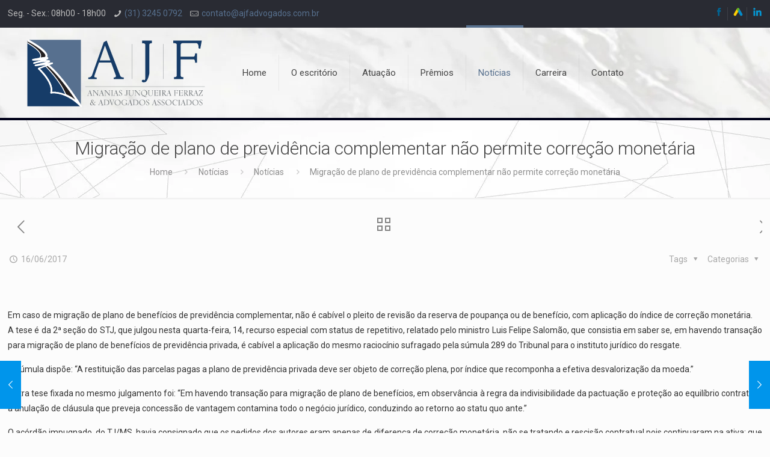

--- FILE ---
content_type: text/html; charset=UTF-8
request_url: https://ajfadvogados.com.br/migracao-de-plano-de-previdencia-complementar-nao-permite-correcao-monetaria/
body_size: 32745
content:
<!DOCTYPE html>
<html lang="pt-BR" prefix="og: https://ogp.me/ns#" class="no-js" itemscope itemtype="https://schema.org/Article">

<head>

<meta charset="UTF-8" />
<meta name="description" content="Ananias Junqueira Ferraz &amp; Advogados Associados"/>
<link rel="alternate" hreflang="pt-BR" href="https://ajfadvogados.com.br/migracao-de-plano-de-previdencia-complementar-nao-permite-correcao-monetaria/"/>
<meta name="format-detection" content="telephone=no">
<meta name="viewport" content="width=device-width, initial-scale=1, maximum-scale=1" />
<link rel="shortcut icon" href="https://ajfadvogados.com.br/wp-content/uploads/2019/10/Favicon_01.png" type="image/x-icon" />

<!-- Otimização de mecanismos de pesquisa feita por Rank Math - https://s.rankmath.com/home -->
<title>Migração de plano de previdência complementar não permite correção monetária - AJF</title>
<meta name="robots" content="follow, index, max-snippet:-1, max-video-preview:-1, max-image-preview:large"/>
<link rel="canonical" href="https://ajfadvogados.com.br/migracao-de-plano-de-previdencia-complementar-nao-permite-correcao-monetaria/" />
<meta property="og:locale" content="pt_BR" />
<meta property="og:type" content="article" />
<meta property="og:title" content="Migração de plano de previdência complementar não permite correção monetária - AJF" />
<meta property="og:description" content="Em caso de migração de plano de benefícios de previdência complementar, não é cabível o pleito de revisão da reserva de poupança ou de benefício, com&lt;span class=&quot;excerpt-hellip&quot;&gt; […]&lt;/span&gt;" />
<meta property="og:url" content="https://ajfadvogados.com.br/migracao-de-plano-de-previdencia-complementar-nao-permite-correcao-monetaria/" />
<meta property="og:site_name" content="AJF" />
<meta property="article:section" content="Notícias" />
<meta property="og:image" content="https://i0.wp.com/ajfadvogados.com.br/wp-content/uploads/2020/02/LOGOS-AJF_2020_circle_01.png" />
<meta property="og:image:secure_url" content="https://i0.wp.com/ajfadvogados.com.br/wp-content/uploads/2020/02/LOGOS-AJF_2020_circle_01.png" />
<meta property="og:image:width" content="516" />
<meta property="og:image:height" content="516" />
<meta property="og:image:alt" content="Migração de plano de previdência complementar não permite correção monetária" />
<meta property="og:image:type" content="image/png" />
<meta property="article:published_time" content="2017-06-16T08:43:56-03:00" />
<meta name="twitter:card" content="summary_large_image" />
<meta name="twitter:title" content="Migração de plano de previdência complementar não permite correção monetária - AJF" />
<meta name="twitter:description" content="Em caso de migração de plano de benefícios de previdência complementar, não é cabível o pleito de revisão da reserva de poupança ou de benefício, com&lt;span class=&quot;excerpt-hellip&quot;&gt; […]&lt;/span&gt;" />
<meta name="twitter:image" content="https://i0.wp.com/ajfadvogados.com.br/wp-content/uploads/2020/02/LOGOS-AJF_2020_circle_01.png" />
<meta name="twitter:label1" content="Written by" />
<meta name="twitter:data1" content="AJF Advogados" />
<meta name="twitter:label2" content="Time to read" />
<meta name="twitter:data2" content="3 minutos" />
<script type="application/ld+json" class="rank-math-schema">{"@context":"https://schema.org","@graph":[{"@type":"Organization","@id":"https://ajfadvogados.com.br/#organization","name":"AJF ADVOGADOS","url":"https://ajfadvogados.com.br","logo":{"@type":"ImageObject","@id":"https://ajfadvogados.com.br/#logo","url":"https://ajfadvogados.com.br/wp-content/uploads/2020/02/LOGOS-AJF_2020_circle_01.png","caption":"AJF ADVOGADOS","inLanguage":"pt-BR","width":"516","height":"516"}},{"@type":"WebSite","@id":"https://ajfadvogados.com.br/#website","url":"https://ajfadvogados.com.br","name":"AJF ADVOGADOS","publisher":{"@id":"https://ajfadvogados.com.br/#organization"},"inLanguage":"pt-BR"},{"@type":"ImageObject","@id":"https://i0.wp.com/ajfadvogados.com.br/wp-content/uploads/2020/02/LOGOS-AJF_2020_circle_01.png?fit=516%2C516&amp;ssl=1","url":"https://i0.wp.com/ajfadvogados.com.br/wp-content/uploads/2020/02/LOGOS-AJF_2020_circle_01.png?fit=516%2C516&amp;ssl=1","width":"516","height":"516","inLanguage":"pt-BR"},{"@type":"Person","@id":"https://ajfadvogados.com.br/author/admin-2/","name":"AJF Advogados","url":"https://ajfadvogados.com.br/author/admin-2/","image":{"@type":"ImageObject","@id":"https://secure.gravatar.com/avatar/73e54f5fb614c3e44182c9ff8a4a5242?s=96&amp;d=mm&amp;r=g","url":"https://secure.gravatar.com/avatar/73e54f5fb614c3e44182c9ff8a4a5242?s=96&amp;d=mm&amp;r=g","caption":"AJF Advogados","inLanguage":"pt-BR"},"sameAs":["https://ajfadvogados.com.br"],"worksFor":{"@id":"https://ajfadvogados.com.br/#organization"}},{"@type":"WebPage","@id":"https://ajfadvogados.com.br/migracao-de-plano-de-previdencia-complementar-nao-permite-correcao-monetaria/#webpage","url":"https://ajfadvogados.com.br/migracao-de-plano-de-previdencia-complementar-nao-permite-correcao-monetaria/","name":"Migra\u00e7\u00e3o de plano de previd\u00eancia complementar n\u00e3o permite corre\u00e7\u00e3o monet\u00e1ria - AJF","datePublished":"2017-06-16T08:43:56-03:00","dateModified":"2017-06-16T08:43:56-03:00","author":{"@id":"https://ajfadvogados.com.br/author/admin-2/"},"isPartOf":{"@id":"https://ajfadvogados.com.br/#website"},"primaryImageOfPage":{"@id":"https://i0.wp.com/ajfadvogados.com.br/wp-content/uploads/2020/02/LOGOS-AJF_2020_circle_01.png?fit=516%2C516&amp;ssl=1"},"inLanguage":"pt-BR"},{"@type":"BlogPosting","headline":"Migra\u00e7\u00e3o de plano de previd\u00eancia complementar n\u00e3o permite corre\u00e7\u00e3o monet\u00e1ria - AJF","datePublished":"2017-06-16T08:43:56-03:00","dateModified":"2017-06-16T08:43:56-03:00","author":{"@id":"https://ajfadvogados.com.br/author/admin-2/"},"publisher":{"@id":"https://ajfadvogados.com.br/#organization"},"description":"A tese \u00e9 da 2\u00aa se\u00e7\u00e3o do STJ, que julgou nesta quarta-feira, 14, recurso especial com status de repetitivo, relatado pelo ministro Luis Felipe Salom\u00e3o, que consistia em saber se, em havendo transa\u00e7\u00e3o para migra\u00e7\u00e3o de plano de benef\u00edcios de previd\u00eancia privada, \u00e9 cab\u00edvel a aplica\u00e7\u00e3o do mesmo racioc\u00ednio sufragado pela s\u00famula 289 do Tribunal para o instituto jur\u00eddico do resgate.","name":"Migra\u00e7\u00e3o de plano de previd\u00eancia complementar n\u00e3o permite corre\u00e7\u00e3o monet\u00e1ria - AJF","@id":"https://ajfadvogados.com.br/migracao-de-plano-de-previdencia-complementar-nao-permite-correcao-monetaria/#richSnippet","isPartOf":{"@id":"https://ajfadvogados.com.br/migracao-de-plano-de-previdencia-complementar-nao-permite-correcao-monetaria/#webpage"},"image":{"@id":"https://i0.wp.com/ajfadvogados.com.br/wp-content/uploads/2020/02/LOGOS-AJF_2020_circle_01.png?fit=516%2C516&amp;ssl=1"},"inLanguage":"pt-BR","mainEntityOfPage":{"@id":"https://ajfadvogados.com.br/migracao-de-plano-de-previdencia-complementar-nao-permite-correcao-monetaria/#webpage"}}]}</script>
<!-- /Rank Math WordPress SEO plugin -->

<link rel='dns-prefetch' href='//fonts.googleapis.com' />
<link rel='dns-prefetch' href='//i0.wp.com' />
<link rel='dns-prefetch' href='//c0.wp.com' />
<link rel="alternate" type="application/rss+xml" title="Feed para AJF &raquo;" href="https://ajfadvogados.com.br/feed/" />
<link rel="alternate" type="application/rss+xml" title="Feed de comentários para AJF &raquo;" href="https://ajfadvogados.com.br/comments/feed/" />
<link rel="alternate" type="application/rss+xml" title="Feed de comentários para AJF &raquo; Migração de plano de previdência complementar não permite correção monetária" href="https://ajfadvogados.com.br/migracao-de-plano-de-previdencia-complementar-nao-permite-correcao-monetaria/feed/" />
<script type="text/javascript">
/* <![CDATA[ */
window._wpemojiSettings = {"baseUrl":"https:\/\/s.w.org\/images\/core\/emoji\/15.0.3\/72x72\/","ext":".png","svgUrl":"https:\/\/s.w.org\/images\/core\/emoji\/15.0.3\/svg\/","svgExt":".svg","source":{"concatemoji":"https:\/\/ajfadvogados.com.br\/wp-includes\/js\/wp-emoji-release.min.js?ver=6.6.4"}};
/*! This file is auto-generated */
!function(i,n){var o,s,e;function c(e){try{var t={supportTests:e,timestamp:(new Date).valueOf()};sessionStorage.setItem(o,JSON.stringify(t))}catch(e){}}function p(e,t,n){e.clearRect(0,0,e.canvas.width,e.canvas.height),e.fillText(t,0,0);var t=new Uint32Array(e.getImageData(0,0,e.canvas.width,e.canvas.height).data),r=(e.clearRect(0,0,e.canvas.width,e.canvas.height),e.fillText(n,0,0),new Uint32Array(e.getImageData(0,0,e.canvas.width,e.canvas.height).data));return t.every(function(e,t){return e===r[t]})}function u(e,t,n){switch(t){case"flag":return n(e,"\ud83c\udff3\ufe0f\u200d\u26a7\ufe0f","\ud83c\udff3\ufe0f\u200b\u26a7\ufe0f")?!1:!n(e,"\ud83c\uddfa\ud83c\uddf3","\ud83c\uddfa\u200b\ud83c\uddf3")&&!n(e,"\ud83c\udff4\udb40\udc67\udb40\udc62\udb40\udc65\udb40\udc6e\udb40\udc67\udb40\udc7f","\ud83c\udff4\u200b\udb40\udc67\u200b\udb40\udc62\u200b\udb40\udc65\u200b\udb40\udc6e\u200b\udb40\udc67\u200b\udb40\udc7f");case"emoji":return!n(e,"\ud83d\udc26\u200d\u2b1b","\ud83d\udc26\u200b\u2b1b")}return!1}function f(e,t,n){var r="undefined"!=typeof WorkerGlobalScope&&self instanceof WorkerGlobalScope?new OffscreenCanvas(300,150):i.createElement("canvas"),a=r.getContext("2d",{willReadFrequently:!0}),o=(a.textBaseline="top",a.font="600 32px Arial",{});return e.forEach(function(e){o[e]=t(a,e,n)}),o}function t(e){var t=i.createElement("script");t.src=e,t.defer=!0,i.head.appendChild(t)}"undefined"!=typeof Promise&&(o="wpEmojiSettingsSupports",s=["flag","emoji"],n.supports={everything:!0,everythingExceptFlag:!0},e=new Promise(function(e){i.addEventListener("DOMContentLoaded",e,{once:!0})}),new Promise(function(t){var n=function(){try{var e=JSON.parse(sessionStorage.getItem(o));if("object"==typeof e&&"number"==typeof e.timestamp&&(new Date).valueOf()<e.timestamp+604800&&"object"==typeof e.supportTests)return e.supportTests}catch(e){}return null}();if(!n){if("undefined"!=typeof Worker&&"undefined"!=typeof OffscreenCanvas&&"undefined"!=typeof URL&&URL.createObjectURL&&"undefined"!=typeof Blob)try{var e="postMessage("+f.toString()+"("+[JSON.stringify(s),u.toString(),p.toString()].join(",")+"));",r=new Blob([e],{type:"text/javascript"}),a=new Worker(URL.createObjectURL(r),{name:"wpTestEmojiSupports"});return void(a.onmessage=function(e){c(n=e.data),a.terminate(),t(n)})}catch(e){}c(n=f(s,u,p))}t(n)}).then(function(e){for(var t in e)n.supports[t]=e[t],n.supports.everything=n.supports.everything&&n.supports[t],"flag"!==t&&(n.supports.everythingExceptFlag=n.supports.everythingExceptFlag&&n.supports[t]);n.supports.everythingExceptFlag=n.supports.everythingExceptFlag&&!n.supports.flag,n.DOMReady=!1,n.readyCallback=function(){n.DOMReady=!0}}).then(function(){return e}).then(function(){var e;n.supports.everything||(n.readyCallback(),(e=n.source||{}).concatemoji?t(e.concatemoji):e.wpemoji&&e.twemoji&&(t(e.twemoji),t(e.wpemoji)))}))}((window,document),window._wpemojiSettings);
/* ]]> */
</script>
<style id='wp-emoji-styles-inline-css' type='text/css'>

	img.wp-smiley, img.emoji {
		display: inline !important;
		border: none !important;
		box-shadow: none !important;
		height: 1em !important;
		width: 1em !important;
		margin: 0 0.07em !important;
		vertical-align: -0.1em !important;
		background: none !important;
		padding: 0 !important;
	}
</style>
<link rel='stylesheet' id='wp-block-library-css' href='https://c0.wp.com/c/6.6.4/wp-includes/css/dist/block-library/style.min.css' type='text/css' media='all' />
<style id='wp-block-library-inline-css' type='text/css'>
.has-text-align-justify{text-align:justify;}
</style>
<link rel='stylesheet' id='mediaelement-css' href='https://c0.wp.com/c/6.6.4/wp-includes/js/mediaelement/mediaelementplayer-legacy.min.css' type='text/css' media='all' />
<link rel='stylesheet' id='wp-mediaelement-css' href='https://c0.wp.com/c/6.6.4/wp-includes/js/mediaelement/wp-mediaelement.min.css' type='text/css' media='all' />
<style id='classic-theme-styles-inline-css' type='text/css'>
/*! This file is auto-generated */
.wp-block-button__link{color:#fff;background-color:#32373c;border-radius:9999px;box-shadow:none;text-decoration:none;padding:calc(.667em + 2px) calc(1.333em + 2px);font-size:1.125em}.wp-block-file__button{background:#32373c;color:#fff;text-decoration:none}
</style>
<style id='global-styles-inline-css' type='text/css'>
:root{--wp--preset--aspect-ratio--square: 1;--wp--preset--aspect-ratio--4-3: 4/3;--wp--preset--aspect-ratio--3-4: 3/4;--wp--preset--aspect-ratio--3-2: 3/2;--wp--preset--aspect-ratio--2-3: 2/3;--wp--preset--aspect-ratio--16-9: 16/9;--wp--preset--aspect-ratio--9-16: 9/16;--wp--preset--color--black: #000000;--wp--preset--color--cyan-bluish-gray: #abb8c3;--wp--preset--color--white: #ffffff;--wp--preset--color--pale-pink: #f78da7;--wp--preset--color--vivid-red: #cf2e2e;--wp--preset--color--luminous-vivid-orange: #ff6900;--wp--preset--color--luminous-vivid-amber: #fcb900;--wp--preset--color--light-green-cyan: #7bdcb5;--wp--preset--color--vivid-green-cyan: #00d084;--wp--preset--color--pale-cyan-blue: #8ed1fc;--wp--preset--color--vivid-cyan-blue: #0693e3;--wp--preset--color--vivid-purple: #9b51e0;--wp--preset--gradient--vivid-cyan-blue-to-vivid-purple: linear-gradient(135deg,rgba(6,147,227,1) 0%,rgb(155,81,224) 100%);--wp--preset--gradient--light-green-cyan-to-vivid-green-cyan: linear-gradient(135deg,rgb(122,220,180) 0%,rgb(0,208,130) 100%);--wp--preset--gradient--luminous-vivid-amber-to-luminous-vivid-orange: linear-gradient(135deg,rgba(252,185,0,1) 0%,rgba(255,105,0,1) 100%);--wp--preset--gradient--luminous-vivid-orange-to-vivid-red: linear-gradient(135deg,rgba(255,105,0,1) 0%,rgb(207,46,46) 100%);--wp--preset--gradient--very-light-gray-to-cyan-bluish-gray: linear-gradient(135deg,rgb(238,238,238) 0%,rgb(169,184,195) 100%);--wp--preset--gradient--cool-to-warm-spectrum: linear-gradient(135deg,rgb(74,234,220) 0%,rgb(151,120,209) 20%,rgb(207,42,186) 40%,rgb(238,44,130) 60%,rgb(251,105,98) 80%,rgb(254,248,76) 100%);--wp--preset--gradient--blush-light-purple: linear-gradient(135deg,rgb(255,206,236) 0%,rgb(152,150,240) 100%);--wp--preset--gradient--blush-bordeaux: linear-gradient(135deg,rgb(254,205,165) 0%,rgb(254,45,45) 50%,rgb(107,0,62) 100%);--wp--preset--gradient--luminous-dusk: linear-gradient(135deg,rgb(255,203,112) 0%,rgb(199,81,192) 50%,rgb(65,88,208) 100%);--wp--preset--gradient--pale-ocean: linear-gradient(135deg,rgb(255,245,203) 0%,rgb(182,227,212) 50%,rgb(51,167,181) 100%);--wp--preset--gradient--electric-grass: linear-gradient(135deg,rgb(202,248,128) 0%,rgb(113,206,126) 100%);--wp--preset--gradient--midnight: linear-gradient(135deg,rgb(2,3,129) 0%,rgb(40,116,252) 100%);--wp--preset--font-size--small: 13px;--wp--preset--font-size--medium: 20px;--wp--preset--font-size--large: 36px;--wp--preset--font-size--x-large: 42px;--wp--preset--spacing--20: 0.44rem;--wp--preset--spacing--30: 0.67rem;--wp--preset--spacing--40: 1rem;--wp--preset--spacing--50: 1.5rem;--wp--preset--spacing--60: 2.25rem;--wp--preset--spacing--70: 3.38rem;--wp--preset--spacing--80: 5.06rem;--wp--preset--shadow--natural: 6px 6px 9px rgba(0, 0, 0, 0.2);--wp--preset--shadow--deep: 12px 12px 50px rgba(0, 0, 0, 0.4);--wp--preset--shadow--sharp: 6px 6px 0px rgba(0, 0, 0, 0.2);--wp--preset--shadow--outlined: 6px 6px 0px -3px rgba(255, 255, 255, 1), 6px 6px rgba(0, 0, 0, 1);--wp--preset--shadow--crisp: 6px 6px 0px rgba(0, 0, 0, 1);}:where(.is-layout-flex){gap: 0.5em;}:where(.is-layout-grid){gap: 0.5em;}body .is-layout-flex{display: flex;}.is-layout-flex{flex-wrap: wrap;align-items: center;}.is-layout-flex > :is(*, div){margin: 0;}body .is-layout-grid{display: grid;}.is-layout-grid > :is(*, div){margin: 0;}:where(.wp-block-columns.is-layout-flex){gap: 2em;}:where(.wp-block-columns.is-layout-grid){gap: 2em;}:where(.wp-block-post-template.is-layout-flex){gap: 1.25em;}:where(.wp-block-post-template.is-layout-grid){gap: 1.25em;}.has-black-color{color: var(--wp--preset--color--black) !important;}.has-cyan-bluish-gray-color{color: var(--wp--preset--color--cyan-bluish-gray) !important;}.has-white-color{color: var(--wp--preset--color--white) !important;}.has-pale-pink-color{color: var(--wp--preset--color--pale-pink) !important;}.has-vivid-red-color{color: var(--wp--preset--color--vivid-red) !important;}.has-luminous-vivid-orange-color{color: var(--wp--preset--color--luminous-vivid-orange) !important;}.has-luminous-vivid-amber-color{color: var(--wp--preset--color--luminous-vivid-amber) !important;}.has-light-green-cyan-color{color: var(--wp--preset--color--light-green-cyan) !important;}.has-vivid-green-cyan-color{color: var(--wp--preset--color--vivid-green-cyan) !important;}.has-pale-cyan-blue-color{color: var(--wp--preset--color--pale-cyan-blue) !important;}.has-vivid-cyan-blue-color{color: var(--wp--preset--color--vivid-cyan-blue) !important;}.has-vivid-purple-color{color: var(--wp--preset--color--vivid-purple) !important;}.has-black-background-color{background-color: var(--wp--preset--color--black) !important;}.has-cyan-bluish-gray-background-color{background-color: var(--wp--preset--color--cyan-bluish-gray) !important;}.has-white-background-color{background-color: var(--wp--preset--color--white) !important;}.has-pale-pink-background-color{background-color: var(--wp--preset--color--pale-pink) !important;}.has-vivid-red-background-color{background-color: var(--wp--preset--color--vivid-red) !important;}.has-luminous-vivid-orange-background-color{background-color: var(--wp--preset--color--luminous-vivid-orange) !important;}.has-luminous-vivid-amber-background-color{background-color: var(--wp--preset--color--luminous-vivid-amber) !important;}.has-light-green-cyan-background-color{background-color: var(--wp--preset--color--light-green-cyan) !important;}.has-vivid-green-cyan-background-color{background-color: var(--wp--preset--color--vivid-green-cyan) !important;}.has-pale-cyan-blue-background-color{background-color: var(--wp--preset--color--pale-cyan-blue) !important;}.has-vivid-cyan-blue-background-color{background-color: var(--wp--preset--color--vivid-cyan-blue) !important;}.has-vivid-purple-background-color{background-color: var(--wp--preset--color--vivid-purple) !important;}.has-black-border-color{border-color: var(--wp--preset--color--black) !important;}.has-cyan-bluish-gray-border-color{border-color: var(--wp--preset--color--cyan-bluish-gray) !important;}.has-white-border-color{border-color: var(--wp--preset--color--white) !important;}.has-pale-pink-border-color{border-color: var(--wp--preset--color--pale-pink) !important;}.has-vivid-red-border-color{border-color: var(--wp--preset--color--vivid-red) !important;}.has-luminous-vivid-orange-border-color{border-color: var(--wp--preset--color--luminous-vivid-orange) !important;}.has-luminous-vivid-amber-border-color{border-color: var(--wp--preset--color--luminous-vivid-amber) !important;}.has-light-green-cyan-border-color{border-color: var(--wp--preset--color--light-green-cyan) !important;}.has-vivid-green-cyan-border-color{border-color: var(--wp--preset--color--vivid-green-cyan) !important;}.has-pale-cyan-blue-border-color{border-color: var(--wp--preset--color--pale-cyan-blue) !important;}.has-vivid-cyan-blue-border-color{border-color: var(--wp--preset--color--vivid-cyan-blue) !important;}.has-vivid-purple-border-color{border-color: var(--wp--preset--color--vivid-purple) !important;}.has-vivid-cyan-blue-to-vivid-purple-gradient-background{background: var(--wp--preset--gradient--vivid-cyan-blue-to-vivid-purple) !important;}.has-light-green-cyan-to-vivid-green-cyan-gradient-background{background: var(--wp--preset--gradient--light-green-cyan-to-vivid-green-cyan) !important;}.has-luminous-vivid-amber-to-luminous-vivid-orange-gradient-background{background: var(--wp--preset--gradient--luminous-vivid-amber-to-luminous-vivid-orange) !important;}.has-luminous-vivid-orange-to-vivid-red-gradient-background{background: var(--wp--preset--gradient--luminous-vivid-orange-to-vivid-red) !important;}.has-very-light-gray-to-cyan-bluish-gray-gradient-background{background: var(--wp--preset--gradient--very-light-gray-to-cyan-bluish-gray) !important;}.has-cool-to-warm-spectrum-gradient-background{background: var(--wp--preset--gradient--cool-to-warm-spectrum) !important;}.has-blush-light-purple-gradient-background{background: var(--wp--preset--gradient--blush-light-purple) !important;}.has-blush-bordeaux-gradient-background{background: var(--wp--preset--gradient--blush-bordeaux) !important;}.has-luminous-dusk-gradient-background{background: var(--wp--preset--gradient--luminous-dusk) !important;}.has-pale-ocean-gradient-background{background: var(--wp--preset--gradient--pale-ocean) !important;}.has-electric-grass-gradient-background{background: var(--wp--preset--gradient--electric-grass) !important;}.has-midnight-gradient-background{background: var(--wp--preset--gradient--midnight) !important;}.has-small-font-size{font-size: var(--wp--preset--font-size--small) !important;}.has-medium-font-size{font-size: var(--wp--preset--font-size--medium) !important;}.has-large-font-size{font-size: var(--wp--preset--font-size--large) !important;}.has-x-large-font-size{font-size: var(--wp--preset--font-size--x-large) !important;}
:where(.wp-block-post-template.is-layout-flex){gap: 1.25em;}:where(.wp-block-post-template.is-layout-grid){gap: 1.25em;}
:where(.wp-block-columns.is-layout-flex){gap: 2em;}:where(.wp-block-columns.is-layout-grid){gap: 2em;}
:root :where(.wp-block-pullquote){font-size: 1.5em;line-height: 1.6;}
</style>
<link rel='stylesheet' id='contact-form-7-css' href='https://ajfadvogados.com.br/wp-content/plugins/contact-form-7/includes/css/styles.css?ver=5.5.4' type='text/css' media='all' />
<link rel='stylesheet' id='style-css' href='https://ajfadvogados.com.br/wp-content/themes/betheme/style.css?ver=21.3.4' type='text/css' media='all' />
<link rel='stylesheet' id='mfn-base-css' href='https://ajfadvogados.com.br/wp-content/themes/betheme/css/base.css?ver=21.3.4' type='text/css' media='all' />
<link rel='stylesheet' id='mfn-layout-css' href='https://ajfadvogados.com.br/wp-content/themes/betheme/css/layout.css?ver=21.3.4' type='text/css' media='all' />
<link rel='stylesheet' id='mfn-shortcodes-css' href='https://ajfadvogados.com.br/wp-content/themes/betheme/css/shortcodes.css?ver=21.3.4' type='text/css' media='all' />
<link rel='stylesheet' id='mfn-animations-css' href='https://ajfadvogados.com.br/wp-content/themes/betheme/assets/animations/animations.min.css?ver=21.3.4' type='text/css' media='all' />
<link rel='stylesheet' id='mfn-jquery-ui-css' href='https://ajfadvogados.com.br/wp-content/themes/betheme/assets/ui/jquery.ui.all.css?ver=21.3.4' type='text/css' media='all' />
<link rel='stylesheet' id='mfn-jplayer-css' href='https://ajfadvogados.com.br/wp-content/themes/betheme/assets/jplayer/css/jplayer.blue.monday.css?ver=21.3.4' type='text/css' media='all' />
<link rel='stylesheet' id='mfn-responsive-css' href='https://ajfadvogados.com.br/wp-content/themes/betheme/css/responsive.css?ver=21.3.4' type='text/css' media='all' />
<link rel='stylesheet' id='mfn-fonts-css' href='https://fonts.googleapis.com/css?family=Roboto%3A1%2C300%2C400%2C400italic%2C500%2C700%2C700italic&#038;ver=6.6.4' type='text/css' media='all' />
<link rel='stylesheet' id='tablepress-default-css' href='https://ajfadvogados.com.br/wp-content/plugins/tablepress/css/default.min.css?ver=1.14' type='text/css' media='all' />
<style id='mfn-dynamic-inline-css' type='text/css'>
#Top_bar,#Header_creative{background-image:url(https://ajfadvogados.com.br/wp-content/uploads/2019/10/BG_menu_01.jpg);background-repeat:no-repeat;background-position:center top}#Subheader{background-image:url(https://ajfadvogados.com.br/wp-content/uploads/2019/10/BG_2020_02.jpg);background-repeat:no-repeat;background-position:left top}
@media only screen and (min-width: 1240px){body:not(.header-simple) #Top_bar #menu{display:block!important}.tr-menu #Top_bar #menu{background:none!important}#Top_bar .menu > li > ul.mfn-megamenu{width:984px}#Top_bar .menu > li > ul.mfn-megamenu > li{float:left}#Top_bar .menu > li > ul.mfn-megamenu > li.mfn-megamenu-cols-1{width:100%}#Top_bar .menu > li > ul.mfn-megamenu > li.mfn-megamenu-cols-2{width:50%}#Top_bar .menu > li > ul.mfn-megamenu > li.mfn-megamenu-cols-3{width:33.33%}#Top_bar .menu > li > ul.mfn-megamenu > li.mfn-megamenu-cols-4{width:25%}#Top_bar .menu > li > ul.mfn-megamenu > li.mfn-megamenu-cols-5{width:20%}#Top_bar .menu > li > ul.mfn-megamenu > li.mfn-megamenu-cols-6{width:16.66%}#Top_bar .menu > li > ul.mfn-megamenu > li > ul{display:block!important;position:inherit;left:auto;top:auto;border-width:0 1px 0 0}#Top_bar .menu > li > ul.mfn-megamenu > li:last-child > ul{border:0}#Top_bar .menu > li > ul.mfn-megamenu > li > ul li{width:auto}#Top_bar .menu > li > ul.mfn-megamenu a.mfn-megamenu-title{text-transform:uppercase;font-weight:400;background:none}#Top_bar .menu > li > ul.mfn-megamenu a .menu-arrow{display:none}.menuo-right #Top_bar .menu > li > ul.mfn-megamenu{left:auto;right:0}.menuo-right #Top_bar .menu > li > ul.mfn-megamenu-bg{box-sizing:border-box}#Top_bar .menu > li > ul.mfn-megamenu-bg{padding:20px 166px 20px 20px;background-repeat:no-repeat;background-position:right bottom}.rtl #Top_bar .menu > li > ul.mfn-megamenu-bg{padding-left:166px;padding-right:20px;background-position:left bottom}#Top_bar .menu > li > ul.mfn-megamenu-bg > li{background:none}#Top_bar .menu > li > ul.mfn-megamenu-bg > li a{border:none}#Top_bar .menu > li > ul.mfn-megamenu-bg > li > ul{background:none!important;-webkit-box-shadow:0 0 0 0;-moz-box-shadow:0 0 0 0;box-shadow:0 0 0 0}.mm-vertical #Top_bar .container{position:relative;}.mm-vertical #Top_bar .top_bar_left{position:static;}.mm-vertical #Top_bar .menu > li ul{box-shadow:0 0 0 0 transparent!important;background-image:none;}.mm-vertical #Top_bar .menu > li > ul.mfn-megamenu{width:98%!important;margin:0 1%;padding:20px 0;}.mm-vertical.header-plain #Top_bar .menu > li > ul.mfn-megamenu{width:100%!important;margin:0;}.mm-vertical #Top_bar .menu > li > ul.mfn-megamenu > li{display:table-cell;float:none!important;width:10%;padding:0 15px;border-right:1px solid rgba(0, 0, 0, 0.05);}.mm-vertical #Top_bar .menu > li > ul.mfn-megamenu > li:last-child{border-right-width:0}.mm-vertical #Top_bar .menu > li > ul.mfn-megamenu > li.hide-border{border-right-width:0}.mm-vertical #Top_bar .menu > li > ul.mfn-megamenu > li a{border-bottom-width:0;padding:9px 15px;line-height:120%;}.mm-vertical #Top_bar .menu > li > ul.mfn-megamenu a.mfn-megamenu-title{font-weight:700;}.rtl .mm-vertical #Top_bar .menu > li > ul.mfn-megamenu > li:first-child{border-right-width:0}.rtl .mm-vertical #Top_bar .menu > li > ul.mfn-megamenu > li:last-child{border-right-width:1px}.header-plain:not(.menuo-right) #Header .top_bar_left{width:auto!important}.header-stack.header-center #Top_bar #menu{display:inline-block!important}.header-simple #Top_bar #menu{display:none;height:auto;width:300px;bottom:auto;top:100%;right:1px;position:absolute;margin:0}.header-simple #Header a.responsive-menu-toggle{display:block;right:10px}.header-simple #Top_bar #menu > ul{width:100%;float:left}.header-simple #Top_bar #menu ul li{width:100%;padding-bottom:0;border-right:0;position:relative}.header-simple #Top_bar #menu ul li a{padding:0 20px;margin:0;display:block;height:auto;line-height:normal;border:none}.header-simple #Top_bar #menu ul li a:after{display:none}.header-simple #Top_bar #menu ul li a span{border:none;line-height:44px;display:inline;padding:0}.header-simple #Top_bar #menu ul li.submenu .menu-toggle{display:block;position:absolute;right:0;top:0;width:44px;height:44px;line-height:44px;font-size:30px;font-weight:300;text-align:center;cursor:pointer;color:#444;opacity:0.33;}.header-simple #Top_bar #menu ul li.submenu .menu-toggle:after{content:"+"}.header-simple #Top_bar #menu ul li.hover > .menu-toggle:after{content:"-"}.header-simple #Top_bar #menu ul li.hover a{border-bottom:0}.header-simple #Top_bar #menu ul.mfn-megamenu li .menu-toggle{display:none}.header-simple #Top_bar #menu ul li ul{position:relative!important;left:0!important;top:0;padding:0;margin:0!important;width:auto!important;background-image:none}.header-simple #Top_bar #menu ul li ul li{width:100%!important;display:block;padding:0;}.header-simple #Top_bar #menu ul li ul li a{padding:0 20px 0 30px}.header-simple #Top_bar #menu ul li ul li a .menu-arrow{display:none}.header-simple #Top_bar #menu ul li ul li a span{padding:0}.header-simple #Top_bar #menu ul li ul li a span:after{display:none!important}.header-simple #Top_bar .menu > li > ul.mfn-megamenu a.mfn-megamenu-title{text-transform:uppercase;font-weight:400}.header-simple #Top_bar .menu > li > ul.mfn-megamenu > li > ul{display:block!important;position:inherit;left:auto;top:auto}.header-simple #Top_bar #menu ul li ul li ul{border-left:0!important;padding:0;top:0}.header-simple #Top_bar #menu ul li ul li ul li a{padding:0 20px 0 40px}.rtl.header-simple #Top_bar #menu{left:1px;right:auto}.rtl.header-simple #Top_bar a.responsive-menu-toggle{left:10px;right:auto}.rtl.header-simple #Top_bar #menu ul li.submenu .menu-toggle{left:0;right:auto}.rtl.header-simple #Top_bar #menu ul li ul{left:auto!important;right:0!important}.rtl.header-simple #Top_bar #menu ul li ul li a{padding:0 30px 0 20px}.rtl.header-simple #Top_bar #menu ul li ul li ul li a{padding:0 40px 0 20px}.menu-highlight #Top_bar .menu > li{margin:0 2px}.menu-highlight:not(.header-creative) #Top_bar .menu > li > a{margin:20px 0;padding:0;-webkit-border-radius:5px;border-radius:5px}.menu-highlight #Top_bar .menu > li > a:after{display:none}.menu-highlight #Top_bar .menu > li > a span:not(.description){line-height:50px}.menu-highlight #Top_bar .menu > li > a span.description{display:none}.menu-highlight.header-stack #Top_bar .menu > li > a{margin:10px 0!important}.menu-highlight.header-stack #Top_bar .menu > li > a span:not(.description){line-height:40px}.menu-highlight.header-transparent #Top_bar .menu > li > a{margin:5px 0}.menu-highlight.header-simple #Top_bar #menu ul li,.menu-highlight.header-creative #Top_bar #menu ul li{margin:0}.menu-highlight.header-simple #Top_bar #menu ul li > a,.menu-highlight.header-creative #Top_bar #menu ul li > a{-webkit-border-radius:0;border-radius:0}.menu-highlight:not(.header-fixed):not(.header-simple) #Top_bar.is-sticky .menu > li > a{margin:10px 0!important;padding:5px 0!important}.menu-highlight:not(.header-fixed):not(.header-simple) #Top_bar.is-sticky .menu > li > a span{line-height:30px!important}.header-modern.menu-highlight.menuo-right .menu_wrapper{margin-right:20px}.menu-line-below #Top_bar .menu > li > a:after{top:auto;bottom:-4px}.menu-line-below #Top_bar.is-sticky .menu > li > a:after{top:auto;bottom:-4px}.menu-line-below-80 #Top_bar:not(.is-sticky) .menu > li > a:after{height:4px;left:10%;top:50%;margin-top:20px;width:80%}.menu-line-below-80-1 #Top_bar:not(.is-sticky) .menu > li > a:after{height:1px;left:10%;top:50%;margin-top:20px;width:80%}.menu-link-color #Top_bar .menu > li > a:after{display:none!important}.menu-arrow-top #Top_bar .menu > li > a:after{background:none repeat scroll 0 0 rgba(0,0,0,0)!important;border-color:#ccc transparent transparent;border-style:solid;border-width:7px 7px 0;display:block;height:0;left:50%;margin-left:-7px;top:0!important;width:0}.menu-arrow-top #Top_bar.is-sticky .menu > li > a:after{top:0!important}.menu-arrow-bottom #Top_bar .menu > li > a:after{background:none!important;border-color:transparent transparent #ccc;border-style:solid;border-width:0 7px 7px;display:block;height:0;left:50%;margin-left:-7px;top:auto;bottom:0;width:0}.menu-arrow-bottom #Top_bar.is-sticky .menu > li > a:after{top:auto;bottom:0}.menuo-no-borders #Top_bar .menu > li > a span{border-width:0!important}.menuo-no-borders #Header_creative #Top_bar .menu > li > a span{border-bottom-width:0}.menuo-no-borders.header-plain #Top_bar a#header_cart,.menuo-no-borders.header-plain #Top_bar a#search_button,.menuo-no-borders.header-plain #Top_bar .wpml-languages,.menuo-no-borders.header-plain #Top_bar a.action_button{border-width:0}.menuo-right #Top_bar .menu_wrapper{float:right}.menuo-right.header-stack:not(.header-center) #Top_bar .menu_wrapper{margin-right:150px}body.header-creative{padding-left:50px}body.header-creative.header-open{padding-left:250px}body.error404,body.under-construction,body.template-blank{padding-left:0!important}.header-creative.footer-fixed #Footer,.header-creative.footer-sliding #Footer,.header-creative.footer-stick #Footer.is-sticky{box-sizing:border-box;padding-left:50px;}.header-open.footer-fixed #Footer,.header-open.footer-sliding #Footer,.header-creative.footer-stick #Footer.is-sticky{padding-left:250px;}.header-rtl.header-creative.footer-fixed #Footer,.header-rtl.header-creative.footer-sliding #Footer,.header-rtl.header-creative.footer-stick #Footer.is-sticky{padding-left:0;padding-right:50px;}.header-rtl.header-open.footer-fixed #Footer,.header-rtl.header-open.footer-sliding #Footer,.header-rtl.header-creative.footer-stick #Footer.is-sticky{padding-right:250px;}#Header_creative{background-color:#fff;position:fixed;width:250px;height:100%;left:-200px;top:0;z-index:9002;-webkit-box-shadow:2px 0 4px 2px rgba(0,0,0,.15);box-shadow:2px 0 4px 2px rgba(0,0,0,.15)}#Header_creative .container{width:100%}#Header_creative .creative-wrapper{opacity:0;margin-right:50px}#Header_creative a.creative-menu-toggle{display:block;width:34px;height:34px;line-height:34px;font-size:22px;text-align:center;position:absolute;top:10px;right:8px;border-radius:3px}.admin-bar #Header_creative a.creative-menu-toggle{top:42px}#Header_creative #Top_bar{position:static;width:100%}#Header_creative #Top_bar .top_bar_left{width:100%!important;float:none}#Header_creative #Top_bar .top_bar_right{width:100%!important;float:none;height:auto;margin-bottom:35px;text-align:center;padding:0 20px;top:0;-webkit-box-sizing:border-box;-moz-box-sizing:border-box;box-sizing:border-box}#Header_creative #Top_bar .top_bar_right:before{display:none}#Header_creative #Top_bar .top_bar_right_wrapper{top:0}#Header_creative #Top_bar .logo{float:none;text-align:center;margin:15px 0}#Header_creative #Top_bar #menu{background-color:transparent}#Header_creative #Top_bar .menu_wrapper{float:none;margin:0 0 30px}#Header_creative #Top_bar .menu > li{width:100%;float:none;position:relative}#Header_creative #Top_bar .menu > li > a{padding:0;text-align:center}#Header_creative #Top_bar .menu > li > a:after{display:none}#Header_creative #Top_bar .menu > li > a span{border-right:0;border-bottom-width:1px;line-height:38px}#Header_creative #Top_bar .menu li ul{left:100%;right:auto;top:0;box-shadow:2px 2px 2px 0 rgba(0,0,0,0.03);-webkit-box-shadow:2px 2px 2px 0 rgba(0,0,0,0.03)}#Header_creative #Top_bar .menu > li > ul.mfn-megamenu{margin:0;width:700px!important;}#Header_creative #Top_bar .menu > li > ul.mfn-megamenu > li > ul{left:0}#Header_creative #Top_bar .menu li ul li a{padding-top:9px;padding-bottom:8px}#Header_creative #Top_bar .menu li ul li ul{top:0}#Header_creative #Top_bar .menu > li > a span.description{display:block;font-size:13px;line-height:28px!important;clear:both}#Header_creative #Top_bar .search_wrapper{left:100%;top:auto;bottom:0}#Header_creative #Top_bar a#header_cart{display:inline-block;float:none;top:3px}#Header_creative #Top_bar a#search_button{display:inline-block;float:none;top:3px}#Header_creative #Top_bar .wpml-languages{display:inline-block;float:none;top:0}#Header_creative #Top_bar .wpml-languages.enabled:hover a.active{padding-bottom:11px}#Header_creative #Top_bar .action_button{display:inline-block;float:none;top:16px;margin:0}#Header_creative #Top_bar .banner_wrapper{display:block;text-align:center}#Header_creative #Top_bar .banner_wrapper img{max-width:100%;height:auto;display:inline-block}#Header_creative #Action_bar{display:none;position:absolute;bottom:0;top:auto;clear:both;padding:0 20px;box-sizing:border-box}#Header_creative #Action_bar .contact_details{text-align:center;margin-bottom:20px}#Header_creative #Action_bar .contact_details li{padding:0}#Header_creative #Action_bar .social{float:none;text-align:center;padding:5px 0 15px}#Header_creative #Action_bar .social li{margin-bottom:2px}#Header_creative #Action_bar .social-menu{float:none;text-align:center}#Header_creative #Action_bar .social-menu li{border-color:rgba(0,0,0,.1)}#Header_creative .social li a{color:rgba(0,0,0,.5)}#Header_creative .social li a:hover{color:#000}#Header_creative .creative-social{position:absolute;bottom:10px;right:0;width:50px}#Header_creative .creative-social li{display:block;float:none;width:100%;text-align:center;margin-bottom:5px}.header-creative .fixed-nav.fixed-nav-prev{margin-left:50px}.header-creative.header-open .fixed-nav.fixed-nav-prev{margin-left:250px}.menuo-last #Header_creative #Top_bar .menu li.last ul{top:auto;bottom:0}.header-open #Header_creative{left:0}.header-open #Header_creative .creative-wrapper{opacity:1;margin:0!important;}.header-open #Header_creative .creative-menu-toggle,.header-open #Header_creative .creative-social{display:none}.header-open #Header_creative #Action_bar{display:block}body.header-rtl.header-creative{padding-left:0;padding-right:50px}.header-rtl #Header_creative{left:auto;right:-200px}.header-rtl #Header_creative .creative-wrapper{margin-left:50px;margin-right:0}.header-rtl #Header_creative a.creative-menu-toggle{left:8px;right:auto}.header-rtl #Header_creative .creative-social{left:0;right:auto}.header-rtl #Footer #back_to_top.sticky{right:125px}.header-rtl #popup_contact{right:70px}.header-rtl #Header_creative #Top_bar .menu li ul{left:auto;right:100%}.header-rtl #Header_creative #Top_bar .search_wrapper{left:auto;right:100%;}.header-rtl .fixed-nav.fixed-nav-prev{margin-left:0!important}.header-rtl .fixed-nav.fixed-nav-next{margin-right:50px}body.header-rtl.header-creative.header-open{padding-left:0;padding-right:250px!important}.header-rtl.header-open #Header_creative{left:auto;right:0}.header-rtl.header-open #Footer #back_to_top.sticky{right:325px}.header-rtl.header-open #popup_contact{right:270px}.header-rtl.header-open .fixed-nav.fixed-nav-next{margin-right:250px}#Header_creative.active{left:-1px;}.header-rtl #Header_creative.active{left:auto;right:-1px;}#Header_creative.active .creative-wrapper{opacity:1;margin:0}.header-creative .vc_row[data-vc-full-width]{padding-left:50px}.header-creative.header-open .vc_row[data-vc-full-width]{padding-left:250px}.header-open .vc_parallax .vc_parallax-inner { left:auto; width: calc(100% - 250px); }.header-open.header-rtl .vc_parallax .vc_parallax-inner { left:0; right:auto; }#Header_creative.scroll{height:100%;overflow-y:auto}#Header_creative.scroll:not(.dropdown) .menu li ul{display:none!important}#Header_creative.scroll #Action_bar{position:static}#Header_creative.dropdown{outline:none}#Header_creative.dropdown #Top_bar .menu_wrapper{float:left}#Header_creative.dropdown #Top_bar #menu ul li{position:relative;float:left}#Header_creative.dropdown #Top_bar #menu ul li a:after{display:none}#Header_creative.dropdown #Top_bar #menu ul li a span{line-height:38px;padding:0}#Header_creative.dropdown #Top_bar #menu ul li.submenu .menu-toggle{display:block;position:absolute;right:0;top:0;width:38px;height:38px;line-height:38px;font-size:26px;font-weight:300;text-align:center;cursor:pointer;color:#444;opacity:0.33;}#Header_creative.dropdown #Top_bar #menu ul li.submenu .menu-toggle:after{content:"+"}#Header_creative.dropdown #Top_bar #menu ul li.hover > .menu-toggle:after{content:"-"}#Header_creative.dropdown #Top_bar #menu ul li.hover a{border-bottom:0}#Header_creative.dropdown #Top_bar #menu ul.mfn-megamenu li .menu-toggle{display:none}#Header_creative.dropdown #Top_bar #menu ul li ul{position:relative!important;left:0!important;top:0;padding:0;margin-left:0!important;width:auto!important;background-image:none}#Header_creative.dropdown #Top_bar #menu ul li ul li{width:100%!important}#Header_creative.dropdown #Top_bar #menu ul li ul li a{padding:0 10px;text-align:center}#Header_creative.dropdown #Top_bar #menu ul li ul li a .menu-arrow{display:none}#Header_creative.dropdown #Top_bar #menu ul li ul li a span{padding:0}#Header_creative.dropdown #Top_bar #menu ul li ul li a span:after{display:none!important}#Header_creative.dropdown #Top_bar .menu > li > ul.mfn-megamenu a.mfn-megamenu-title{text-transform:uppercase;font-weight:400}#Header_creative.dropdown #Top_bar .menu > li > ul.mfn-megamenu > li > ul{display:block!important;position:inherit;left:auto;top:auto}#Header_creative.dropdown #Top_bar #menu ul li ul li ul{border-left:0!important;padding:0;top:0}#Header_creative{transition: left .5s ease-in-out, right .5s ease-in-out;}#Header_creative .creative-wrapper{transition: opacity .5s ease-in-out, margin 0s ease-in-out .5s;}#Header_creative.active .creative-wrapper{transition: opacity .5s ease-in-out, margin 0s ease-in-out;}}@media only screen and (min-width: 1240px){#Top_bar.is-sticky{position:fixed!important;width:100%;left:0;top:-60px;height:60px;z-index:701;background:#fff;opacity:.97;-webkit-box-shadow:0 2px 5px 0 rgba(0,0,0,0.1);-moz-box-shadow:0 2px 5px 0 rgba(0,0,0,0.1);box-shadow:0 2px 5px 0 rgba(0,0,0,0.1)}.layout-boxed.header-boxed #Top_bar.is-sticky{max-width:1240px;left:50%;-webkit-transform:translateX(-50%);transform:translateX(-50%)}#Top_bar.is-sticky .top_bar_left,#Top_bar.is-sticky .top_bar_right,#Top_bar.is-sticky .top_bar_right:before{background:none}#Top_bar.is-sticky .top_bar_right{top:-4px;height:auto;}#Top_bar.is-sticky .top_bar_right_wrapper{top:15px}.header-plain #Top_bar.is-sticky .top_bar_right_wrapper{top:0}#Top_bar.is-sticky .logo{width:auto;margin:0 30px 0 20px;padding:0}#Top_bar.is-sticky #logo,#Top_bar.is-sticky .custom-logo-link{padding:5px 0!important;height:50px!important;line-height:50px!important}.logo-no-sticky-padding #Top_bar.is-sticky #logo{height:60px!important;line-height:60px!important}#Top_bar.is-sticky #logo img.logo-main{display:none}#Top_bar.is-sticky #logo img.logo-sticky{display:inline;max-height:35px;}#Top_bar.is-sticky .menu_wrapper{clear:none}#Top_bar.is-sticky .menu_wrapper .menu > li > a{padding:15px 0}#Top_bar.is-sticky .menu > li > a,#Top_bar.is-sticky .menu > li > a span{line-height:30px}#Top_bar.is-sticky .menu > li > a:after{top:auto;bottom:-4px}#Top_bar.is-sticky .menu > li > a span.description{display:none}#Top_bar.is-sticky .secondary_menu_wrapper,#Top_bar.is-sticky .banner_wrapper{display:none}.header-overlay #Top_bar.is-sticky{display:none}.sticky-dark #Top_bar.is-sticky,.sticky-dark #Top_bar.is-sticky #menu{background:rgba(0,0,0,.8)}.sticky-dark #Top_bar.is-sticky .menu > li > a{color:#fff}.sticky-dark #Top_bar.is-sticky .top_bar_right a:not(.action_button){color:rgba(255,255,255,.8)}.sticky-dark #Top_bar.is-sticky .wpml-languages a.active,.sticky-dark #Top_bar.is-sticky .wpml-languages ul.wpml-lang-dropdown{background:rgba(0,0,0,0.1);border-color:rgba(0,0,0,0.1)}.sticky-white #Top_bar.is-sticky,.sticky-white #Top_bar.is-sticky #menu{background:rgba(255,255,255,.8)}.sticky-white #Top_bar.is-sticky .menu > li > a{color:#222}.sticky-white #Top_bar.is-sticky .top_bar_right a:not(.action_button){color:rgba(0,0,0,.8)}.sticky-white #Top_bar.is-sticky .wpml-languages a.active,.sticky-white #Top_bar.is-sticky .wpml-languages ul.wpml-lang-dropdown{background:rgba(255,255,255,0.1);border-color:rgba(0,0,0,0.1)}}@media only screen and (min-width: 768px) and (max-width: 1240px){.header_placeholder{height:0!important}}@media only screen and (max-width: 1239px){#Top_bar #menu{display:none;height:auto;width:300px;bottom:auto;top:100%;right:1px;position:absolute;margin:0}#Top_bar a.responsive-menu-toggle{display:block}#Top_bar #menu > ul{width:100%;float:left}#Top_bar #menu ul li{width:100%;padding-bottom:0;border-right:0;position:relative}#Top_bar #menu ul li a{padding:0 25px;margin:0;display:block;height:auto;line-height:normal;border:none}#Top_bar #menu ul li a:after{display:none}#Top_bar #menu ul li a span{border:none;line-height:44px;display:inline;padding:0}#Top_bar #menu ul li a span.description{margin:0 0 0 5px}#Top_bar #menu ul li.submenu .menu-toggle{display:block;position:absolute;right:15px;top:0;width:44px;height:44px;line-height:44px;font-size:30px;font-weight:300;text-align:center;cursor:pointer;color:#444;opacity:0.33;}#Top_bar #menu ul li.submenu .menu-toggle:after{content:"+"}#Top_bar #menu ul li.hover > .menu-toggle:after{content:"-"}#Top_bar #menu ul li.hover a{border-bottom:0}#Top_bar #menu ul li a span:after{display:none!important}#Top_bar #menu ul.mfn-megamenu li .menu-toggle{display:none}#Top_bar #menu ul li ul{position:relative!important;left:0!important;top:0;padding:0;margin-left:0!important;width:auto!important;background-image:none!important;box-shadow:0 0 0 0 transparent!important;-webkit-box-shadow:0 0 0 0 transparent!important}#Top_bar #menu ul li ul li{width:100%!important}#Top_bar #menu ul li ul li a{padding:0 20px 0 35px}#Top_bar #menu ul li ul li a .menu-arrow{display:none}#Top_bar #menu ul li ul li a span{padding:0}#Top_bar #menu ul li ul li a span:after{display:none!important}#Top_bar .menu > li > ul.mfn-megamenu a.mfn-megamenu-title{text-transform:uppercase;font-weight:400}#Top_bar .menu > li > ul.mfn-megamenu > li > ul{display:block!important;position:inherit;left:auto;top:auto}#Top_bar #menu ul li ul li ul{border-left:0!important;padding:0;top:0}#Top_bar #menu ul li ul li ul li a{padding:0 20px 0 45px}.rtl #Top_bar #menu{left:1px;right:auto}.rtl #Top_bar a.responsive-menu-toggle{left:20px;right:auto}.rtl #Top_bar #menu ul li.submenu .menu-toggle{left:15px;right:auto;border-left:none;border-right:1px solid #eee}.rtl #Top_bar #menu ul li ul{left:auto!important;right:0!important}.rtl #Top_bar #menu ul li ul li a{padding:0 30px 0 20px}.rtl #Top_bar #menu ul li ul li ul li a{padding:0 40px 0 20px}.header-stack .menu_wrapper a.responsive-menu-toggle{position:static!important;margin:11px 0!important}.header-stack .menu_wrapper #menu{left:0;right:auto}.rtl.header-stack #Top_bar #menu{left:auto;right:0}.admin-bar #Header_creative{top:32px}.header-creative.layout-boxed{padding-top:85px}.header-creative.layout-full-width #Wrapper{padding-top:60px}#Header_creative{position:fixed;width:100%;left:0!important;top:0;z-index:1001}#Header_creative .creative-wrapper{display:block!important;opacity:1!important}#Header_creative .creative-menu-toggle,#Header_creative .creative-social{display:none!important;opacity:1!important}#Header_creative #Top_bar{position:static;width:100%}#Header_creative #Top_bar #logo,#Header_creative #Top_bar .custom-logo-link{height:50px;line-height:50px;padding:5px 0}#Header_creative #Top_bar #logo img.logo-sticky{max-height:40px!important}#Header_creative #logo img.logo-main{display:none}#Header_creative #logo img.logo-sticky{display:inline-block}.logo-no-sticky-padding #Header_creative #Top_bar #logo{height:60px;line-height:60px;padding:0}.logo-no-sticky-padding #Header_creative #Top_bar #logo img.logo-sticky{max-height:60px!important}#Header_creative #Action_bar{display:none}#Header_creative #Top_bar .top_bar_right{height:60px;top:0}#Header_creative #Top_bar .top_bar_right:before{display:none}#Header_creative #Top_bar .top_bar_right_wrapper{top:0;padding-top:9px}#Header_creative.scroll{overflow:visible!important}}#Header_wrapper, #Intro {background-color: #000119;}#Subheader {background-color: rgba(247,247,247,1);}.header-classic #Action_bar, .header-fixed #Action_bar, .header-plain #Action_bar, .header-split #Action_bar, .header-stack #Action_bar {background-color: #292b33;}#Sliding-top {background-color: #545454;}#Sliding-top a.sliding-top-control {border-right-color: #545454;}#Sliding-top.st-center a.sliding-top-control,#Sliding-top.st-left a.sliding-top-control {border-top-color: #545454;}#Footer {background-color: #292b33;}body, ul.timeline_items, .icon_box a .desc, .icon_box a:hover .desc, .feature_list ul li a, .list_item a, .list_item a:hover,.widget_recent_entries ul li a, .flat_box a, .flat_box a:hover, .story_box .desc, .content_slider.carouselul li a .title,.content_slider.flat.description ul li .desc, .content_slider.flat.description ul li a .desc, .post-nav.minimal a i {color: #333333;}.post-nav.minimal a svg {fill: #333333;}.themecolor, .opening_hours .opening_hours_wrapper li span, .fancy_heading_icon .icon_top,.fancy_heading_arrows .icon-right-dir, .fancy_heading_arrows .icon-left-dir, .fancy_heading_line .title,.button-love a.mfn-love, .format-link .post-title .icon-link, .pager-single > span, .pager-single a:hover,.widget_meta ul, .widget_pages ul, .widget_rss ul, .widget_mfn_recent_comments ul li:after, .widget_archive ul,.widget_recent_comments ul li:after, .widget_nav_menu ul, .woocommerce ul.products li.product .price, .shop_slider .shop_slider_ul li .item_wrapper .price,.woocommerce-page ul.products li.product .price, .widget_price_filter .price_label .from, .widget_price_filter .price_label .to,.woocommerce ul.product_list_widget li .quantity .amount, .woocommerce .product div.entry-summary .price, .woocommerce .star-rating span,#Error_404 .error_pic i, .style-simple #Filters .filters_wrapper ul li a:hover, .style-simple #Filters .filters_wrapper ul li.current-cat a,.style-simple .quick_fact .title {color: #0095eb;}.themebg,#comments .commentlist > li .reply a.comment-reply-link,#Filters .filters_wrapper ul li a:hover,#Filters .filters_wrapper ul li.current-cat a,.fixed-nav .arrow,.offer_thumb .slider_pagination a:before,.offer_thumb .slider_pagination a.selected:after,.pager .pages a:hover,.pager .pages a.active,.pager .pages span.page-numbers.current,.pager-single span:after,.portfolio_group.exposure .portfolio-item .desc-inner .line,.Recent_posts ul li .desc:after,.Recent_posts ul li .photo .c,.slider_pagination a.selected,.slider_pagination .slick-active a,.slider_pagination a.selected:after,.slider_pagination .slick-active a:after,.testimonials_slider .slider_images,.testimonials_slider .slider_images a:after,.testimonials_slider .slider_images:before,#Top_bar a#header_cart span,.widget_categories ul,.widget_mfn_menu ul li a:hover,.widget_mfn_menu ul li.current-menu-item:not(.current-menu-ancestor) > a,.widget_mfn_menu ul li.current_page_item:not(.current_page_ancestor) > a,.widget_product_categories ul,.widget_recent_entries ul li:after,.woocommerce-account table.my_account_orders .order-number a,.woocommerce-MyAccount-navigation ul li.is-active a,.style-simple .accordion .question:after,.style-simple .faq .question:after,.style-simple .icon_box .desc_wrapper .title:before,.style-simple #Filters .filters_wrapper ul li a:after,.style-simple .article_box .desc_wrapper p:after,.style-simple .sliding_box .desc_wrapper:after,.style-simple .trailer_box:hover .desc,.tp-bullets.simplebullets.round .bullet.selected,.tp-bullets.simplebullets.round .bullet.selected:after,.tparrows.default,.tp-bullets.tp-thumbs .bullet.selected:after{background-color: #0095eb;}.Latest_news ul li .photo, .Recent_posts.blog_news ul li .photo, .style-simple .opening_hours .opening_hours_wrapper li label,.style-simple .timeline_items li:hover h3, .style-simple .timeline_items li:nth-child(even):hover h3,.style-simple .timeline_items li:hover .desc, .style-simple .timeline_items li:nth-child(even):hover,.style-simple .offer_thumb .slider_pagination a.selected {border-color: #0095eb;}a {color: #0095eb;}a:hover {color: #007cc3;}*::-moz-selection {background-color: #0095eb;color: white;}*::selection {background-color: #0095eb;color: white;}.blockquote p.author span, .counter .desc_wrapper .title, .article_box .desc_wrapper p, .team .desc_wrapper p.subtitle,.pricing-box .plan-header p.subtitle, .pricing-box .plan-header .price sup.period, .chart_box p, .fancy_heading .inside,.fancy_heading_line .slogan, .post-meta, .post-meta a, .post-footer, .post-footer a span.label, .pager .pages a, .button-love a .label,.pager-single a, #comments .commentlist > li .comment-author .says, .fixed-nav .desc .date, .filters_buttons li.label, .Recent_posts ul li a .desc .date,.widget_recent_entries ul li .post-date, .tp_recent_tweets .twitter_time, .widget_price_filter .price_label, .shop-filters .woocommerce-result-count,.woocommerce ul.product_list_widget li .quantity, .widget_shopping_cart ul.product_list_widget li dl, .product_meta .posted_in,.woocommerce .shop_table .product-name .variation > dd, .shipping-calculator-button:after,.shop_slider .shop_slider_ul li .item_wrapper .price del,.testimonials_slider .testimonials_slider_ul li .author span, .testimonials_slider .testimonials_slider_ul li .author span a, .Latest_news ul li .desc_footer,.share-simple-wrapper .icons a {color: #a8a8a8;}h1, h1 a, h1 a:hover, .text-logo #logo { color: #161922; }h2, h2 a, h2 a:hover { color: #161922; }h3, h3 a, h3 a:hover { color: #161922; }h4, h4 a, h4 a:hover, .style-simple .sliding_box .desc_wrapper h4 { color: #161922; }h5, h5 a, h5 a:hover { color: #161922; }h6, h6 a, h6 a:hover,a.content_link .title { color: #161922; }.dropcap, .highlight:not(.highlight_image) {background-color: #0095eb;}a.button, a.tp-button {background-color: #f7f7f7;color: #333333;}.button-stroke a.button, .button-stroke a.button .button_icon i, .button-stroke a.tp-button {border-color: #f7f7f7;color: #333333;}.button-stroke a:hover.button, .button-stroke a:hover.tp-button {background-color: #f7f7f7 !important;color: #fff;}a.button_theme, a.tp-button.button_theme,button, input[type="submit"], input[type="reset"], input[type="button"] {background-color: #0095eb;color: #ffffff;}.button-stroke a.button.button_theme,.button-stroke a.button.button_theme .button_icon i, .button-stroke a.tp-button.button_theme,.button-stroke button, .button-stroke input[type="submit"], .button-stroke input[type="reset"], .button-stroke input[type="button"] {border-color: #0095eb;color: #0095eb !important;}.button-stroke a.button.button_theme:hover, .button-stroke a.tp-button.button_theme:hover,.button-stroke button:hover, .button-stroke input[type="submit"]:hover, .button-stroke input[type="reset"]:hover, .button-stroke input[type="button"]:hover {background-color: #0095eb !important;color: #ffffff !important;}a.mfn-link {color: #656B6F;}a.mfn-link-2 span, a:hover.mfn-link-2 span:before, a.hover.mfn-link-2 span:before, a.mfn-link-5 span, a.mfn-link-8:after, a.mfn-link-8:before {background: #0095eb;}a:hover.mfn-link {color: #0095eb;}a.mfn-link-2 span:before, a:hover.mfn-link-4:before, a:hover.mfn-link-4:after, a.hover.mfn-link-4:before, a.hover.mfn-link-4:after, a.mfn-link-5:before, a.mfn-link-7:after, a.mfn-link-7:before {background: #007cc3;}a.mfn-link-6:before {border-bottom-color: #007cc3;}.woocommerce #respond input#submit,.woocommerce a.button,.woocommerce button.button,.woocommerce input.button,.woocommerce #respond input#submit:hover,.woocommerce a.button:hover,.woocommerce button.button:hover,.woocommerce input.button:hover{background-color: #0095eb;color: #fff;}.woocommerce #respond input#submit.alt,.woocommerce a.button.alt,.woocommerce button.button.alt,.woocommerce input.button.alt,.woocommerce #respond input#submit.alt:hover,.woocommerce a.button.alt:hover,.woocommerce button.button.alt:hover,.woocommerce input.button.alt:hover{background-color: #0095eb;color: #fff;}.woocommerce #respond input#submit.disabled,.woocommerce #respond input#submit:disabled,.woocommerce #respond input#submit[disabled]:disabled,.woocommerce a.button.disabled,.woocommerce a.button:disabled,.woocommerce a.button[disabled]:disabled,.woocommerce button.button.disabled,.woocommerce button.button:disabled,.woocommerce button.button[disabled]:disabled,.woocommerce input.button.disabled,.woocommerce input.button:disabled,.woocommerce input.button[disabled]:disabled{background-color: #0095eb;color: #fff;}.woocommerce #respond input#submit.disabled:hover,.woocommerce #respond input#submit:disabled:hover,.woocommerce #respond input#submit[disabled]:disabled:hover,.woocommerce a.button.disabled:hover,.woocommerce a.button:disabled:hover,.woocommerce a.button[disabled]:disabled:hover,.woocommerce button.button.disabled:hover,.woocommerce button.button:disabled:hover,.woocommerce button.button[disabled]:disabled:hover,.woocommerce input.button.disabled:hover,.woocommerce input.button:disabled:hover,.woocommerce input.button[disabled]:disabled:hover{background-color: #0095eb;color: #fff;}.button-stroke.woocommerce-page #respond input#submit,.button-stroke.woocommerce-page a.button,.button-stroke.woocommerce-page button.button,.button-stroke.woocommerce-page input.button{border: 2px solid #0095eb !important;color: #0095eb !important;}.button-stroke.woocommerce-page #respond input#submit:hover,.button-stroke.woocommerce-page a.button:hover,.button-stroke.woocommerce-page button.button:hover,.button-stroke.woocommerce-page input.button:hover{background-color: #0095eb !important;color: #fff !important;}.column_column ul, .column_column ol, .the_content_wrapper ul, .the_content_wrapper ol {color: #737E86;}.hr_color, .hr_color hr, .hr_dots span {color: #0095eb;background: #0095eb;}.hr_zigzag i {color: #0095eb;}.highlight-left:after,.highlight-right:after {background: #0095eb;}@media only screen and (max-width: 767px) {.highlight-left .wrap:first-child,.highlight-right .wrap:last-child {background: #0095eb;}}#Header .top_bar_left, .header-classic #Top_bar, .header-plain #Top_bar, .header-stack #Top_bar, .header-split #Top_bar,.header-fixed #Top_bar, .header-below #Top_bar, #Header_creative, #Top_bar #menu, .sticky-tb-color #Top_bar.is-sticky {background-color: #ffffff;}#Top_bar .wpml-languages a.active, #Top_bar .wpml-languages ul.wpml-lang-dropdown {background-color: #ffffff;}#Top_bar .top_bar_right:before {background-color: #e3e3e3;}#Header .top_bar_right {background-color: #f5f5f5;}#Top_bar .top_bar_right a:not(.action_button) {color: #333333;}a.action_button{background-color: #f7f7f7;color: #747474;}.button-stroke a.action_button{border-color: #f7f7f7;}.button-stroke a.action_button:hover{background-color: #f7f7f7!important;}#Top_bar .menu > li > a,#Top_bar #menu ul li.submenu .menu-toggle {color: #444444;}#Top_bar .menu > li.current-menu-item > a,#Top_bar .menu > li.current_page_item > a,#Top_bar .menu > li.current-menu-parent > a,#Top_bar .menu > li.current-page-parent > a,#Top_bar .menu > li.current-menu-ancestor > a,#Top_bar .menu > li.current-page-ancestor > a,#Top_bar .menu > li.current_page_ancestor > a,#Top_bar .menu > li.hover > a {color: #57708e;}#Top_bar .menu > li a:after {background: #57708e;}.menuo-arrows #Top_bar .menu > li.submenu > a > span:not(.description)::after {border-top-color: #444444;}#Top_bar .menu > li.current-menu-item.submenu > a > span:not(.description)::after,#Top_bar .menu > li.current_page_item.submenu > a > span:not(.description)::after,#Top_bar .menu > li.current-menu-parent.submenu > a > span:not(.description)::after,#Top_bar .menu > li.current-page-parent.submenu > a > span:not(.description)::after,#Top_bar .menu > li.current-menu-ancestor.submenu > a > span:not(.description)::after,#Top_bar .menu > li.current-page-ancestor.submenu > a > span:not(.description)::after,#Top_bar .menu > li.current_page_ancestor.submenu > a > span:not(.description)::after,#Top_bar .menu > li.hover.submenu > a > span:not(.description)::after {border-top-color: #57708e;}.menu-highlight #Top_bar #menu > ul > li.current-menu-item > a,.menu-highlight #Top_bar #menu > ul > li.current_page_item > a,.menu-highlight #Top_bar #menu > ul > li.current-menu-parent > a,.menu-highlight #Top_bar #menu > ul > li.current-page-parent > a,.menu-highlight #Top_bar #menu > ul > li.current-menu-ancestor > a,.menu-highlight #Top_bar #menu > ul > li.current-page-ancestor > a,.menu-highlight #Top_bar #menu > ul > li.current_page_ancestor > a,.menu-highlight #Top_bar #menu > ul > li.hover > a {background: #F2F2F2;}.menu-arrow-bottom #Top_bar .menu > li > a:after { border-bottom-color: #57708e;}.menu-arrow-top #Top_bar .menu > li > a:after {border-top-color: #57708e;}.header-plain #Top_bar .menu > li.current-menu-item > a,.header-plain #Top_bar .menu > li.current_page_item > a,.header-plain #Top_bar .menu > li.current-menu-parent > a,.header-plain #Top_bar .menu > li.current-page-parent > a,.header-plain #Top_bar .menu > li.current-menu-ancestor > a,.header-plain #Top_bar .menu > li.current-page-ancestor > a,.header-plain #Top_bar .menu > li.current_page_ancestor > a,.header-plain #Top_bar .menu > li.hover > a,.header-plain #Top_bar a:hover#header_cart,.header-plain #Top_bar a:hover#search_button,.header-plain #Top_bar .wpml-languages:hover,.header-plain #Top_bar .wpml-languages ul.wpml-lang-dropdown {background: #F2F2F2;color: #57708e;}.header-plain #Top_bar,.header-plain #Top_bar .menu > li > a span:not(.description),.header-plain #Top_bar a#header_cart,.header-plain #Top_bar a#search_button,.header-plain #Top_bar .wpml-languages,.header-plain #Top_bar a.action_button {border-color: #F2F2F2;}#Top_bar .menu > li ul {background-color: #F2F2F2;}#Top_bar .menu > li ul li a {color: #5f5f5f;}#Top_bar .menu > li ul li a:hover,#Top_bar .menu > li ul li.hover > a {color: #2e2e2e;}#Top_bar .search_wrapper {background: #173c68;}.overlay-menu-toggle {color: #173c68 !important;background: transparent;}#Overlay {background: rgba(23,60,104,0.95);}#overlay-menu ul li a, .header-overlay .overlay-menu-toggle.focus {color: #FFFFFF;}#overlay-menu ul li.current-menu-item > a,#overlay-menu ul li.current_page_item > a,#overlay-menu ul li.current-menu-parent > a,#overlay-menu ul li.current-page-parent > a,#overlay-menu ul li.current-menu-ancestor > a,#overlay-menu ul li.current-page-ancestor > a,#overlay-menu ul li.current_page_ancestor > a {color: #57708e;}#Top_bar .responsive-menu-toggle,#Header_creative .creative-menu-toggle,#Header_creative .responsive-menu-toggle {color: #173c68;background: transparent;}#Side_slide{background-color: #191919;border-color: #191919;}#Side_slide,#Side_slide .search-wrapper input.field,#Side_slide a:not(.action_button),#Side_slide #menu ul li.submenu .menu-toggle{color: #A6A6A6;}#Side_slide a:not(.action_button):hover,#Side_slide a.active,#Side_slide #menu ul li.hover > .menu-toggle{color: #FFFFFF;}#Side_slide #menu ul li.current-menu-item > a,#Side_slide #menu ul li.current_page_item > a,#Side_slide #menu ul li.current-menu-parent > a,#Side_slide #menu ul li.current-page-parent > a,#Side_slide #menu ul li.current-menu-ancestor > a,#Side_slide #menu ul li.current-page-ancestor > a,#Side_slide #menu ul li.current_page_ancestor > a,#Side_slide #menu ul li.hover > a,#Side_slide #menu ul li:hover > a{color: #FFFFFF;}#Action_bar .contact_details{color: #bbbbbb}#Action_bar .contact_details a{color: #57708e}#Action_bar .contact_details a:hover{color: #bbbbbb}#Action_bar .social li a,#Header_creative .social li a,#Action_bar:not(.creative) .social-menu a{color: #bbbbbb}#Action_bar .social li a:hover,#Header_creative .social li a:hover,#Action_bar:not(.creative) .social-menu a:hover{color: #FFFFFF}#Subheader .title{color: #444444;}#Subheader ul.breadcrumbs li, #Subheader ul.breadcrumbs li a{color: rgba(68,68,68,0.6);}#Footer, #Footer .widget_recent_entries ul li a {color: #7c7c7c;}#Footer a {color: #0095eb;}#Footer a:hover {color: #007cc3;}#Footer h1, #Footer h1 a, #Footer h1 a:hover,#Footer h2, #Footer h2 a, #Footer h2 a:hover,#Footer h3, #Footer h3 a, #Footer h3 a:hover,#Footer h4, #Footer h4 a, #Footer h4 a:hover,#Footer h5, #Footer h5 a, #Footer h5 a:hover,#Footer h6, #Footer h6 a, #Footer h6 a:hover {color: #ffffff;}#Footer .themecolor, #Footer .widget_meta ul, #Footer .widget_pages ul, #Footer .widget_rss ul, #Footer .widget_mfn_recent_comments ul li:after, #Footer .widget_archive ul,#Footer .widget_recent_comments ul li:after, #Footer .widget_nav_menu ul, #Footer .widget_price_filter .price_label .from, #Footer .widget_price_filter .price_label .to,#Footer .star-rating span {color: #0095eb;}#Footer .themebg, #Footer .widget_categories ul, #Footer .Recent_posts ul li .desc:after, #Footer .Recent_posts ul li .photo .c,#Footer .widget_recent_entries ul li:after, #Footer .widget_mfn_menu ul li a:hover, #Footer .widget_product_categories ul {background-color: #0095eb;}#Footer .Recent_posts ul li a .desc .date, #Footer .widget_recent_entries ul li .post-date, #Footer .tp_recent_tweets .twitter_time,#Footer .widget_price_filter .price_label, #Footer .shop-filters .woocommerce-result-count, #Footer ul.product_list_widget li .quantity,#Footer .widget_shopping_cart ul.product_list_widget li dl {color: #ffffff;}#Footer .footer_copy .social li a,#Footer .footer_copy .social-menu a{color: #65666C;}#Footer .footer_copy .social li a:hover,#Footer .footer_copy .social-menu a:hover{color: #FFFFFF;}#Footer .footer_copy{border-top-color: rgba(255,255,255,0.1);}a#back_to_top.button.button_js,#popup_contact > a.button{color: #65666C;background:transparent;-webkit-box-shadow:none;box-shadow:none;}a#back_to_top.button.button_js:after,#popup_contact > a.button:after{display:none;}#Sliding-top, #Sliding-top .widget_recent_entries ul li a {color: #cccccc;}#Sliding-top a {color: #0095eb;}#Sliding-top a:hover {color: #007cc3;}#Sliding-top h1, #Sliding-top h1 a, #Sliding-top h1 a:hover,#Sliding-top h2, #Sliding-top h2 a, #Sliding-top h2 a:hover,#Sliding-top h3, #Sliding-top h3 a, #Sliding-top h3 a:hover,#Sliding-top h4, #Sliding-top h4 a, #Sliding-top h4 a:hover,#Sliding-top h5, #Sliding-top h5 a, #Sliding-top h5 a:hover,#Sliding-top h6, #Sliding-top h6 a, #Sliding-top h6 a:hover {color: #ffffff;}#Sliding-top .themecolor, #Sliding-top .widget_meta ul, #Sliding-top .widget_pages ul, #Sliding-top .widget_rss ul, #Sliding-top .widget_mfn_recent_comments ul li:after, #Sliding-top .widget_archive ul,#Sliding-top .widget_recent_comments ul li:after, #Sliding-top .widget_nav_menu ul, #Sliding-top .widget_price_filter .price_label .from, #Sliding-top .widget_price_filter .price_label .to,#Sliding-top .star-rating span {color: #0095eb;}#Sliding-top .themebg, #Sliding-top .widget_categories ul, #Sliding-top .Recent_posts ul li .desc:after, #Sliding-top .Recent_posts ul li .photo .c,#Sliding-top .widget_recent_entries ul li:after, #Sliding-top .widget_mfn_menu ul li a:hover, #Sliding-top .widget_product_categories ul {background-color: #0095eb;}#Sliding-top .Recent_posts ul li a .desc .date, #Sliding-top .widget_recent_entries ul li .post-date, #Sliding-top .tp_recent_tweets .twitter_time,#Sliding-top .widget_price_filter .price_label, #Sliding-top .shop-filters .woocommerce-result-count, #Sliding-top ul.product_list_widget li .quantity,#Sliding-top .widget_shopping_cart ul.product_list_widget li dl {color: #a8a8a8;}blockquote, blockquote a, blockquote a:hover {color: #444444;}.image_frame .image_wrapper .image_links,.portfolio_group.masonry-hover .portfolio-item .masonry-hover-wrapper .hover-desc {background: rgba(0,149,235,0.8);}.masonry.tiles .post-item .post-desc-wrapper .post-desc .post-title:after,.masonry.tiles .post-item.no-img,.masonry.tiles .post-item.format-quote,.blog-teaser li .desc-wrapper .desc .post-title:after,.blog-teaser li.no-img,.blog-teaser li.format-quote {background: #0095eb;}.image_frame .image_wrapper .image_links a {color: #ffffff;}.image_frame .image_wrapper .image_links a:hover {background: #ffffff;color: #0095eb;}.image_frame {border-color: #f8f8f8;}.image_frame .image_wrapper .mask::after {background: rgba(255,255,255,0.4);}.sliding_box .desc_wrapper {background: #0095eb;}.sliding_box .desc_wrapper:after {border-bottom-color: #0095eb;}.counter .icon_wrapper i {color: #0095eb;}.quick_fact .number-wrapper {color: #0095eb;}.progress_bars .bars_list li .bar .progress {background-color: #0095eb;}a:hover.icon_bar {color: #0095eb !important;}a.content_link, a:hover.content_link {color: #0095eb;}a.content_link:before {border-bottom-color: #0095eb;}a.content_link:after {border-color: #0095eb;}.get_in_touch, .infobox {background-color: #0095eb;}.google-map-contact-wrapper .get_in_touch:after {border-top-color: #0095eb;}.timeline_items li h3:before,.timeline_items:after,.timeline .post-item:before {border-color: #0095eb;}.how_it_works .image .number {background: #0095eb;}.trailer_box .desc .subtitle,.trailer_box.plain .desc .line {background-color: #0095eb;}.trailer_box.plain .desc .subtitle {color: #0095eb;}.icon_box .icon_wrapper, .icon_box a .icon_wrapper,.style-simple .icon_box:hover .icon_wrapper {color: #0095eb;}.icon_box:hover .icon_wrapper:before,.icon_box a:hover .icon_wrapper:before {background-color: #0095eb;}ul.clients.clients_tiles li .client_wrapper:hover:before {background: #0095eb;}ul.clients.clients_tiles li .client_wrapper:after {border-bottom-color: #0095eb;}.list_item.lists_1 .list_left {background-color: #0095eb;}.list_item .list_left {color: #0095eb;}.feature_list ul li .icon i {color: #0095eb;}.feature_list ul li:hover,.feature_list ul li:hover a {background: #0095eb;}.ui-tabs .ui-tabs-nav li.ui-state-active a,.accordion .question.active .title > .acc-icon-plus,.accordion .question.active .title > .acc-icon-minus,.faq .question.active .title > .acc-icon-plus,.faq .question.active .title,.accordion .question.active .title {color: #0095eb;}.ui-tabs .ui-tabs-nav li.ui-state-active a:after {background: #0095eb;}body.table-hover:not(.woocommerce-page) table tr:hover td {background: #0095eb;}.pricing-box .plan-header .price sup.currency,.pricing-box .plan-header .price > span {color: #0095eb;}.pricing-box .plan-inside ul li .yes {background: #0095eb;}.pricing-box-box.pricing-box-featured {background: #0095eb;}input[type="date"], input[type="email"], input[type="number"], input[type="password"], input[type="search"], input[type="tel"], input[type="text"], input[type="url"],select, textarea, .woocommerce .quantity input.qty,.dark input[type="email"],.dark input[type="password"],.dark input[type="tel"],.dark input[type="text"],.dark select,.dark textarea{color: #626262;background-color: rgba(255,255,255,1);border-color: #EBEBEB;}::-webkit-input-placeholder {color: #929292;}::-moz-placeholder {color: #929292;}:-ms-input-placeholder {color: #929292;}input[type="date"]:focus, input[type="email"]:focus, input[type="number"]:focus, input[type="password"]:focus, input[type="search"]:focus, input[type="tel"]:focus, input[type="text"]:focus, input[type="url"]:focus, select:focus, textarea:focus {color: #1982c2;background-color: rgba(233,245,252,1) !important;border-color: #d5e5ee;}:focus::-webkit-input-placeholder {color: #929292;}:focus::-moz-placeholder {color: #929292;}.woocommerce span.onsale, .shop_slider .shop_slider_ul li .item_wrapper span.onsale {border-top-color: #0095eb !important;}.woocommerce .widget_price_filter .ui-slider .ui-slider-handle {border-color: #0095eb !important;}@media only screen and ( min-width: 768px ){.header-semi #Top_bar:not(.is-sticky) {background-color: rgba(255,255,255,0.8);}}@media only screen and ( max-width: 767px ){#Top_bar{background-color: #ffffff !important;}#Action_bar{background-color: #FFFFFF !important;}#Action_bar .contact_details{color: #222222}#Action_bar .contact_details a{color: #57708e}#Action_bar .contact_details a:hover{color: #bbbbbb}#Action_bar .social li a,#Action_bar .social-menu a{color: #bbbbbb!important}#Action_bar .social li a:hover,#Action_bar .social-menu a:hover{color: #777777!important}}html{background-color: #FCFCFC;}#Wrapper,#Content{background-color: #FCFCFC;}body, button, span.date_label, .timeline_items li h3 span, input[type="submit"], input[type="reset"], input[type="button"],input[type="text"], input[type="password"], input[type="tel"], input[type="email"], textarea, select, .offer_li .title h3 {font-family: "Roboto", Arial, Tahoma, sans-serif;}#menu > ul > li > a, a.action_button, #overlay-menu ul li a {font-family: "Roboto", Arial, Tahoma, sans-serif;}#Subheader .title {font-family: "Roboto", Arial, Tahoma, sans-serif;}h1, h2, h3, h4, .text-logo #logo {font-family: "Roboto", Arial, Tahoma, sans-serif;}h5, h6 {font-family: "Roboto", Arial, Tahoma, sans-serif;}blockquote {font-family: "Roboto", Arial, Tahoma, sans-serif;}.chart_box .chart .num, .counter .desc_wrapper .number-wrapper, .how_it_works .image .number,.pricing-box .plan-header .price, .quick_fact .number-wrapper, .woocommerce .product div.entry-summary .price {font-family: "Roboto", Arial, Tahoma, sans-serif;}body {font-size: 14px;line-height: 25px;font-weight: 400;letter-spacing: 0px;}.big {font-size: 16px;line-height: 28px;font-weight: 400;letter-spacing: 0px;}#menu > ul > li > a, a.action_button, #overlay-menu ul li a{font-size: 15px;font-weight: 400;letter-spacing: 0px;}#overlay-menu ul li a{line-height: 22.5px;}#Subheader .title {font-size: 30px;line-height: 34px;font-weight: 300;letter-spacing: 0px;}h1, .text-logo #logo {font-size: 48px;line-height: 50px;font-weight: 300;letter-spacing: 0px;}h2 {font-size: 30px;line-height: 34px;font-weight: 300;letter-spacing: 0px;}h3 {font-size: 25px;line-height: 29px;font-weight: 300;letter-spacing: 0px;}h4 {font-size: 21px;line-height: 25px;font-weight: 300;letter-spacing: 0px;}h5 {font-size: 15px;line-height: 25px;font-weight: 300;letter-spacing: 0px;}h6 {font-size: 14px;line-height: 25px;font-weight: 300;letter-spacing: 0px;}#Intro .intro-title {font-size: 70px;line-height: 70px;font-weight: 300;letter-spacing: 0px;}@media only screen and (min-width: 768px) and (max-width: 959px){body {font-size: 13px;line-height: 21px;letter-spacing: 0px;}.big {font-size: 14px;line-height: 24px;letter-spacing: 0px;}#menu > ul > li > a, a.action_button, #overlay-menu ul li a {font-size: 13px;letter-spacing: 0px;}#overlay-menu ul li a{line-height: 19.5px;letter-spacing: 0px;}#Subheader .title {font-size: 26px;line-height: 29px;letter-spacing: 0px;}h1, .text-logo #logo {font-size: 41px;line-height: 43px;letter-spacing: 0px;}h2 {font-size: 26px;line-height: 29px;letter-spacing: 0px;}h3 {font-size: 21px;line-height: 25px;letter-spacing: 0px;}h4 {font-size: 18px;line-height: 21px;letter-spacing: 0px;}h5 {font-size: 13px;line-height: 21px;letter-spacing: 0px;}h6 {font-size: 13px;line-height: 21px;letter-spacing: 0px;}#Intro .intro-title {font-size: 60px;line-height: 60px;letter-spacing: 0px;}blockquote { font-size: 15px;}.chart_box .chart .num { font-size: 45px; line-height: 45px; }.counter .desc_wrapper .number-wrapper { font-size: 45px; line-height: 45px;}.counter .desc_wrapper .title { font-size: 14px; line-height: 18px;}.faq .question .title { font-size: 14px; }.fancy_heading .title { font-size: 38px; line-height: 38px; }.offer .offer_li .desc_wrapper .title h3 { font-size: 32px; line-height: 32px; }.offer_thumb_ul li.offer_thumb_li .desc_wrapper .title h3 {font-size: 32px; line-height: 32px; }.pricing-box .plan-header h2 { font-size: 27px; line-height: 27px; }.pricing-box .plan-header .price > span { font-size: 40px; line-height: 40px; }.pricing-box .plan-header .price sup.currency { font-size: 18px; line-height: 18px; }.pricing-box .plan-header .price sup.period { font-size: 14px; line-height: 14px;}.quick_fact .number { font-size: 80px; line-height: 80px;}.trailer_box .desc h2 { font-size: 27px; line-height: 27px; }.widget > h3 { font-size: 17px; line-height: 20px; }}@media only screen and (min-width: 480px) and (max-width: 767px){body {font-size: 13px;line-height: 19px;letter-spacing: 0px;}.big {font-size: 13px;line-height: 21px;letter-spacing: 0px;}#menu > ul > li > a, a.action_button, #overlay-menu ul li a {font-size: 13px;letter-spacing: 0px;}#overlay-menu ul li a{line-height: 19.5px;letter-spacing: 0px;}#Subheader .title {font-size: 23px;line-height: 26px;letter-spacing: 0px;}h1, .text-logo #logo {font-size: 36px;line-height: 38px;letter-spacing: 0px;}h2 {font-size: 23px;line-height: 26px;letter-spacing: 0px;}h3 {font-size: 19px;line-height: 22px;letter-spacing: 0px;}h4 {font-size: 16px;line-height: 19px;letter-spacing: 0px;}h5 {font-size: 13px;line-height: 19px;letter-spacing: 0px;}h6 {font-size: 13px;line-height: 19px;letter-spacing: 0px;}#Intro .intro-title {font-size: 53px;line-height: 53px;letter-spacing: 0px;}blockquote { font-size: 14px;}.chart_box .chart .num { font-size: 40px; line-height: 40px; }.counter .desc_wrapper .number-wrapper { font-size: 40px; line-height: 40px;}.counter .desc_wrapper .title { font-size: 13px; line-height: 16px;}.faq .question .title { font-size: 13px; }.fancy_heading .title { font-size: 34px; line-height: 34px; }.offer .offer_li .desc_wrapper .title h3 { font-size: 28px; line-height: 28px; }.offer_thumb_ul li.offer_thumb_li .desc_wrapper .title h3 {font-size: 28px; line-height: 28px; }.pricing-box .plan-header h2 { font-size: 24px; line-height: 24px; }.pricing-box .plan-header .price > span { font-size: 34px; line-height: 34px; }.pricing-box .plan-header .price sup.currency { font-size: 16px; line-height: 16px; }.pricing-box .plan-header .price sup.period { font-size: 13px; line-height: 13px;}.quick_fact .number { font-size: 70px; line-height: 70px;}.trailer_box .desc h2 { font-size: 24px; line-height: 24px; }.widget > h3 { font-size: 16px; line-height: 19px; }}@media only screen and (max-width: 479px){body {font-size: 13px;line-height: 19px;letter-spacing: 0px;}.big {font-size: 13px;line-height: 19px;letter-spacing: 0px;}#menu > ul > li > a, a.action_button, #overlay-menu ul li a {font-size: 13px;letter-spacing: 0px;}#overlay-menu ul li a{line-height: 19.5px;letter-spacing: 0px;}#Subheader .title {font-size: 18px;line-height: 20px;letter-spacing: 0px;}h1, .text-logo #logo {font-size: 29px;line-height: 30px;letter-spacing: 0px;}h2 {font-size: 18px;line-height: 20px;letter-spacing: 0px;}h3 {font-size: 15px;line-height: 19px;letter-spacing: 0px;}h4 {font-size: 13px;line-height: 19px;letter-spacing: 0px;}h5 {font-size: 13px;line-height: 19px;letter-spacing: 0px;}h6 {font-size: 13px;line-height: 19px;letter-spacing: 0px;}#Intro .intro-title {font-size: 42px;line-height: 42px;letter-spacing: 0px;}blockquote { font-size: 13px;}.chart_box .chart .num { font-size: 35px; line-height: 35px; }.counter .desc_wrapper .number-wrapper { font-size: 35px; line-height: 35px;}.counter .desc_wrapper .title { font-size: 13px; line-height: 26px;}.faq .question .title { font-size: 13px; }.fancy_heading .title { font-size: 30px; line-height: 30px; }.offer .offer_li .desc_wrapper .title h3 { font-size: 26px; line-height: 26px; }.offer_thumb_ul li.offer_thumb_li .desc_wrapper .title h3 {font-size: 26px; line-height: 26px; }.pricing-box .plan-header h2 { font-size: 21px; line-height: 21px; }.pricing-box .plan-header .price > span { font-size: 32px; line-height: 32px; }.pricing-box .plan-header .price sup.currency { font-size: 14px; line-height: 14px; }.pricing-box .plan-header .price sup.period { font-size: 13px; line-height: 13px;}.quick_fact .number { font-size: 60px; line-height: 60px;}.trailer_box .desc h2 { font-size: 21px; line-height: 21px; }.widget > h3 { font-size: 15px; line-height: 18px; }}.with_aside .sidebar.columns {width: 25%;}.with_aside .sections_group {width: 75%;}.aside_both .sidebar.columns {width: 20%;}.aside_both .sidebar.sidebar-1{margin-left: -80%;}.aside_both .sections_group {width: 60%;margin-left: 20%;}@media only screen and (min-width:1240px){#Wrapper, .with_aside .content_wrapper {max-width: 1300px;}.section_wrapper, .container {max-width: 1280px;}.layout-boxed.header-boxed #Top_bar.is-sticky{max-width: 1300px;}}@media only screen and (max-width: 767px){.section_wrapper,.container,.four.columns .widget-area { max-width: 480px !important; }}#Top_bar #logo,.header-fixed #Top_bar #logo,.header-plain #Top_bar #logo,.header-transparent #Top_bar #logo {height: 120px;line-height: 120px;padding: 15px 0;}.logo-overflow #Top_bar:not(.is-sticky) .logo {height: 150px;}#Top_bar .menu > li > a {padding: 45px 0;}.menu-highlight:not(.header-creative) #Top_bar .menu > li > a {margin: 50px 0;}.header-plain:not(.menu-highlight) #Top_bar .menu > li > a span:not(.description) {line-height: 150px;}.header-fixed #Top_bar .menu > li > a {padding: 60px 0;}#Top_bar .top_bar_right,.header-plain #Top_bar .top_bar_right {height: 150px;}#Top_bar .top_bar_right_wrapper {top: 55px;}.header-plain #Top_bar a#header_cart,.header-plain #Top_bar a#search_button,.header-plain #Top_bar .wpml-languages,.header-plain #Top_bar a.action_button {line-height: 150px;}@media only screen and (max-width: 767px){#Top_bar a.responsive-menu-toggle {top: 70px;}.mobile-header-mini #Top_bar #logo{height:50px!important;line-height:50px!important;margin:5px 0;}}.twentytwenty-before-label::before { content: "Antes";}.twentytwenty-after-label::before { content: "Depois";}#Side_slide{right:-250px;width:250px;}#Side_slide.left{left:-250px;}.blog-teaser li .desc-wrapper .desc{background-position-y:-1px;}
form input.display-none{display:none!important}#Footer .widgets_wrapper{padding:70px 0}
</style>
<style id='mfn-custom-inline-css' type='text/css'>
a.one:hover {
color:#ffcc00;
}

body:not(.template-slider) #Header {
    min-height: 200px;
}

.widget_archive ul, .widget_nav_menu ul {
    list-style-type: square;
    padding: 5px 10px 5px 30px;
    background: rgba(0,0,0,.0);
}

#Footer .footer_copy {
    background-color: #231f21;
}

@media only screen and (max-width: 767px){
body:not(.template-slider):not(.header-simple) #Header {
    min-height: 230px;
    background-position: center 202px;
}
}

#Top_bar .top_bar_left {
    position: relative;
    float: left;
    width: auto;
}
</style>
<link rel='stylesheet' id='jetpack_css-css' href='https://c0.wp.com/p/jetpack/10.5.3/css/jetpack.css' type='text/css' media='all' />
<script type="text/javascript" src="https://c0.wp.com/c/6.6.4/wp-includes/js/jquery/jquery.min.js" id="jquery-core-js"></script>
<script type="text/javascript" src="https://c0.wp.com/c/6.6.4/wp-includes/js/jquery/jquery-migrate.min.js" id="jquery-migrate-js"></script>
<script type="text/javascript" src="https://ajfadvogados.com.br/wp-content/plugins/revslider/public/assets/js/rbtools.min.js?ver=6.5.14" async id="tp-tools-js"></script>
<script type="text/javascript" src="https://ajfadvogados.com.br/wp-content/plugins/revslider/public/assets/js/rs6.min.js?ver=6.5.14" async id="revmin-js"></script>
<link rel="https://api.w.org/" href="https://ajfadvogados.com.br/wp-json/" /><link rel="alternate" title="JSON" type="application/json" href="https://ajfadvogados.com.br/wp-json/wp/v2/posts/4593" /><link rel="EditURI" type="application/rsd+xml" title="RSD" href="https://ajfadvogados.com.br/xmlrpc.php?rsd" />
<meta name="generator" content="WordPress 6.6.4" />
<link rel='shortlink' href='https://ajfadvogados.com.br/?p=4593' />
<link rel="alternate" title="oEmbed (JSON)" type="application/json+oembed" href="https://ajfadvogados.com.br/wp-json/oembed/1.0/embed?url=https%3A%2F%2Fajfadvogados.com.br%2Fmigracao-de-plano-de-previdencia-complementar-nao-permite-correcao-monetaria%2F" />
<link rel="alternate" title="oEmbed (XML)" type="text/xml+oembed" href="https://ajfadvogados.com.br/wp-json/oembed/1.0/embed?url=https%3A%2F%2Fajfadvogados.com.br%2Fmigracao-de-plano-de-previdencia-complementar-nao-permite-correcao-monetaria%2F&#038;format=xml" />
<style type='text/css'>img#wpstats{display:none}</style>
	<meta name="generator" content="Powered by WPBakery Page Builder - drag and drop page builder for WordPress."/>
			<style type="text/css">
				/* If html does not have either class, do not show lazy loaded images. */
				html:not( .jetpack-lazy-images-js-enabled ):not( .js ) .jetpack-lazy-image {
					display: none;
				}
			</style>
			<script>
				document.documentElement.classList.add(
					'jetpack-lazy-images-js-enabled'
				);
			</script>
		<meta name="generator" content="Powered by Slider Revolution 6.5.14 - responsive, Mobile-Friendly Slider Plugin for WordPress with comfortable drag and drop interface." />
<script>function setREVStartSize(e){
			//window.requestAnimationFrame(function() {
				window.RSIW = window.RSIW===undefined ? window.innerWidth : window.RSIW;
				window.RSIH = window.RSIH===undefined ? window.innerHeight : window.RSIH;
				try {
					var pw = document.getElementById(e.c).parentNode.offsetWidth,
						newh;
					pw = pw===0 || isNaN(pw) ? window.RSIW : pw;
					e.tabw = e.tabw===undefined ? 0 : parseInt(e.tabw);
					e.thumbw = e.thumbw===undefined ? 0 : parseInt(e.thumbw);
					e.tabh = e.tabh===undefined ? 0 : parseInt(e.tabh);
					e.thumbh = e.thumbh===undefined ? 0 : parseInt(e.thumbh);
					e.tabhide = e.tabhide===undefined ? 0 : parseInt(e.tabhide);
					e.thumbhide = e.thumbhide===undefined ? 0 : parseInt(e.thumbhide);
					e.mh = e.mh===undefined || e.mh=="" || e.mh==="auto" ? 0 : parseInt(e.mh,0);
					if(e.layout==="fullscreen" || e.l==="fullscreen")
						newh = Math.max(e.mh,window.RSIH);
					else{
						e.gw = Array.isArray(e.gw) ? e.gw : [e.gw];
						for (var i in e.rl) if (e.gw[i]===undefined || e.gw[i]===0) e.gw[i] = e.gw[i-1];
						e.gh = e.el===undefined || e.el==="" || (Array.isArray(e.el) && e.el.length==0)? e.gh : e.el;
						e.gh = Array.isArray(e.gh) ? e.gh : [e.gh];
						for (var i in e.rl) if (e.gh[i]===undefined || e.gh[i]===0) e.gh[i] = e.gh[i-1];
											
						var nl = new Array(e.rl.length),
							ix = 0,
							sl;
						e.tabw = e.tabhide>=pw ? 0 : e.tabw;
						e.thumbw = e.thumbhide>=pw ? 0 : e.thumbw;
						e.tabh = e.tabhide>=pw ? 0 : e.tabh;
						e.thumbh = e.thumbhide>=pw ? 0 : e.thumbh;
						for (var i in e.rl) nl[i] = e.rl[i]<window.RSIW ? 0 : e.rl[i];
						sl = nl[0];
						for (var i in nl) if (sl>nl[i] && nl[i]>0) { sl = nl[i]; ix=i;}
						var m = pw>(e.gw[ix]+e.tabw+e.thumbw) ? 1 : (pw-(e.tabw+e.thumbw)) / (e.gw[ix]);
						newh =  (e.gh[ix] * m) + (e.tabh + e.thumbh);
					}
					var el = document.getElementById(e.c);
					if (el!==null && el) el.style.height = newh+"px";
					el = document.getElementById(e.c+"_wrapper");
					if (el!==null && el) {
						el.style.height = newh+"px";
						el.style.display = "block";
					}
				} catch(e){
					console.log("Failure at Presize of Slider:" + e)
				}
			//});
		  };</script>
<noscript><style> .wpb_animate_when_almost_visible { opacity: 1; }</style></noscript>
</head>

<body data-rsssl=1 class="post-template-default single single-post postid-4593 single-format-standard  color-custom style-simple button-flat layout-full-width if-disable hide-love header-classic sticky-header sticky-tb-color ab-show subheader-both-center menuo-right mobile-tb-center mobile-side-slide mobile-mini-mr-ll be-reg-2134 wpb-js-composer js-comp-ver-6.8.0 vc_responsive">

	<!-- mfn_hook_top --><!-- mfn_hook_top -->
	
	
	<div id="Wrapper">

		
		
		<div id="Header_wrapper" class="" >

			<header id="Header">
	<div id="Action_bar">
		<div class="container">
			<div class="column one">

				
<ul class="contact_details">
  <li class="slogan">Seg. - Sex.: 08h00 - 18h00</li><li class="phone"><i class="icon-phone"></i><a href="tel:(31)32450792">(31) 3245 0792</a></li><li class="mail"><i class="icon-mail-line"></i><a href="mailto:contato@ajfadvogados.com.br">contato@ajfadvogados.com.br</a></li></ul>
<nav id="social-menu" class="menu-social-midias-container"><ul id="menu-social-midias" class="social-menu"><li id="menu-item-5620" class="menu-item menu-item-type-custom menu-item-object-custom menu-item-5620"><a href="https://www.facebook.com/ajfadvogados/"><img class="alignnone size-full wp-image-218" src="https://ajfadvogados.com.br/wp-content/uploads/2019/10/Icon_face_02.png" alt="" width="16" height="16" /></a></li>
<li id="menu-item-5887" class="menu-item menu-item-type-custom menu-item-object-custom menu-item-5887"><a href="https://ajfadvogados.jusbrasil.com.br"><img class="alignnone size-full wp-image-218" src="https://ajfadvogados.com.br/wp-content/uploads/2019/10/Icon_jus_01.png" alt="" width="16" height="16" /></a></li>
<li id="menu-item-5888" class="menu-item menu-item-type-custom menu-item-object-custom menu-item-5888"><a href="https://www.linkedin.com/in/ajf-advogados-87390281/"><img class="alignnone size-full wp-image-218" src="https://ajfadvogados.com.br/wp-content/uploads/2019/10/Icon_linkin_02.png" alt="" width="16" height="16" /></a></li>
</ul></nav>
			</div>
		</div>
	</div>


<!-- .header_placeholder 4sticky  -->
<div class="header_placeholder"></div>

<div id="Top_bar" class="loading">

	<div class="container">
		<div class="column one">

			<div class="top_bar_left clearfix">

				<!-- Logo -->
				<div class="logo"><a id="logo" href="https://ajfadvogados.com.br" title="AJF" data-height="120" data-padding="15"><img class="logo-main scale-with-grid svg" src="https://ajfadvogados.com.br/wp-content/uploads/2019/10/Logo_AJF_2020_02.svg" data-retina="https://ajfadvogados.com.br/wp-content/uploads/2019/10/Logo_AJF_2020_02.svg" data-height="112.5" alt="Logo_AJF_2020_02" data-no-retina width="320"/><img class="logo-sticky scale-with-grid svg" src="https://ajfadvogados.com.br/wp-content/uploads/2019/10/Logo_AJF_2020_02.svg" data-retina="https://ajfadvogados.com.br/wp-content/uploads/2019/10/Logo_AJF_2020_02.svg" data-height="112.5" alt="Logo_AJF_2020_02" data-no-retina width="320"/><img class="logo-mobile scale-with-grid svg" src="https://ajfadvogados.com.br/wp-content/uploads/2019/10/Logo_AJF_2020_02.svg" data-retina="https://ajfadvogados.com.br/wp-content/uploads/2019/10/Logo_AJF_2020_02.svg" data-height="112.5" alt="Logo_AJF_2020_02" data-no-retina width="320"/><img class="logo-mobile-sticky scale-with-grid svg" src="https://ajfadvogados.com.br/wp-content/uploads/2019/10/Logo_AJF_2020_02.svg" data-retina="https://ajfadvogados.com.br/wp-content/uploads/2019/10/Logo_AJF_2020_02.svg" data-height="112.5" alt="Logo_AJF_2020_02" data-no-retina width="320"/></a></div>
				<div class="menu_wrapper">
					<nav id="menu"><ul id="menu-main-menu" class="menu menu-main"><li id="menu-item-3958" class="menu-item menu-item-type-post_type menu-item-object-page menu-item-home"><a href="https://ajfadvogados.com.br/"><span>Home</span></a></li>
<li id="menu-item-3951" class="menu-item menu-item-type-post_type menu-item-object-page"><a href="https://ajfadvogados.com.br/o-escritorio/"><span>O escritório</span></a></li>
<li id="menu-item-3950" class="menu-item menu-item-type-post_type menu-item-object-page menu-item-has-children"><a href="https://ajfadvogados.com.br/atuacao/"><span>Atuação</span></a>
<ul class="sub-menu">
	<li id="menu-item-3961" class="menu-item menu-item-type-post_type menu-item-object-page"><a href="https://ajfadvogados.com.br/atuacao/a-advocacia-nos-tribunais/"><span>A Advocacia nos Tribunais</span></a></li>
	<li id="menu-item-3968" class="menu-item menu-item-type-post_type menu-item-object-page"><a href="https://ajfadvogados.com.br/atuacao/direito-administrativo/"><span>Direito Administrativo</span></a></li>
	<li id="menu-item-3966" class="menu-item menu-item-type-post_type menu-item-object-page"><a href="https://ajfadvogados.com.br/atuacao/direito-do-consumidor/"><span>Direito do Consumidor</span></a></li>
	<li id="menu-item-3965" class="menu-item menu-item-type-post_type menu-item-object-page"><a href="https://ajfadvogados.com.br/atuacao/direito-de-familia/"><span>Direito de Família</span></a></li>
	<li id="menu-item-3963" class="menu-item menu-item-type-post_type menu-item-object-page"><a href="https://ajfadvogados.com.br/atuacao/recuperacao-de-creditos-em-atraso/"><span>Recuperação de Créditos em Atraso</span></a></li>
	<li id="menu-item-3962" class="menu-item menu-item-type-post_type menu-item-object-page"><a href="https://ajfadvogados.com.br/atuacao/direito-desportivo/"><span>Direito Desportivo</span></a></li>
	<li id="menu-item-3964" class="menu-item menu-item-type-post_type menu-item-object-page"><a href="https://ajfadvogados.com.br/atuacao/direito-do-trabalho/"><span>Direito do Trabalho</span></a></li>
	<li id="menu-item-3967" class="menu-item menu-item-type-post_type menu-item-object-page"><a href="https://ajfadvogados.com.br/atuacao/direito-comercial-e-societario/"><span>Direito Comercial e Societário</span></a></li>
	<li id="menu-item-3969" class="menu-item menu-item-type-post_type menu-item-object-page"><a href="https://ajfadvogados.com.br/atuacao/direito-ambiental/"><span>Direito Ambiental</span></a></li>
	<li id="menu-item-3970" class="menu-item menu-item-type-post_type menu-item-object-page"><a href="https://ajfadvogados.com.br/atuacao/direito-virtual/"><span>Direito Virtual</span></a></li>
	<li id="menu-item-3971" class="menu-item menu-item-type-post_type menu-item-object-page"><a href="https://ajfadvogados.com.br/atuacao/direito-tributario/"><span>Direito Tributário</span></a></li>
	<li id="menu-item-3972" class="menu-item menu-item-type-post_type menu-item-object-page"><a href="https://ajfadvogados.com.br/atuacao/direito-imobiliario/"><span>Direito Imobiliário</span></a></li>
</ul>
</li>
<li id="menu-item-3975" class="menu-item menu-item-type-post_type menu-item-object-page"><a href="https://ajfadvogados.com.br/premios/"><span>Prêmios</span></a></li>
<li id="menu-item-3957" class="menu-item menu-item-type-post_type menu-item-object-page current_page_parent current-menu-item"><a href="https://ajfadvogados.com.br/noticias/"><span>Notícias</span></a></li>
<li id="menu-item-3974" class="menu-item menu-item-type-post_type menu-item-object-page"><a href="https://ajfadvogados.com.br/carreira/"><span>Carreira</span></a></li>
<li id="menu-item-4028" class="menu-item menu-item-type-post_type menu-item-object-page"><a href="https://ajfadvogados.com.br/contato/"><span>Contato</span></a></li>
</ul></nav><a class="responsive-menu-toggle " href="#"><i class="icon-menu-fine"></i></a>				</div>

				<div class="secondary_menu_wrapper">
					<!-- #secondary-menu -->
					<nav id="secondary-menu" class="menu-social-midias-container"><ul id="menu-social-midias-1" class="secondary-menu"><li class="menu-item menu-item-type-custom menu-item-object-custom menu-item-5620"><a href="https://www.facebook.com/ajfadvogados/"><img class="alignnone size-full wp-image-218" src="https://ajfadvogados.com.br/wp-content/uploads/2019/10/Icon_face_02.png" alt="" width="16" height="16" /></a></li>
<li class="menu-item menu-item-type-custom menu-item-object-custom menu-item-5887"><a href="https://ajfadvogados.jusbrasil.com.br"><img class="alignnone size-full wp-image-218" src="https://ajfadvogados.com.br/wp-content/uploads/2019/10/Icon_jus_01.png" alt="" width="16" height="16" /></a></li>
<li class="menu-item menu-item-type-custom menu-item-object-custom menu-item-5888"><a href="https://www.linkedin.com/in/ajf-advogados-87390281/"><img class="alignnone size-full wp-image-218" src="https://ajfadvogados.com.br/wp-content/uploads/2019/10/Icon_linkin_02.png" alt="" width="16" height="16" /></a></li>
</ul></nav>				</div>

				<div class="banner_wrapper">
									</div>

				<div class="search_wrapper">
					<!-- #searchform -->

					
<form method="get" id="searchform" action="https://ajfadvogados.com.br/">

	
	<i class="icon_search icon-search-fine"></i>
	<a href="#" class="icon_close"><i class="icon-cancel-fine"></i></a>

	<input type="text" class="field" name="s" placeholder="Digite sua busca" />
	<input type="submit" class="display-none" value="" />

</form>

				</div>

			</div>

			
		</div>
	</div>
</div>
</header>
			<div id="Subheader"><div class="container"><div class="column one"><h1 class="title">Migração de plano de previdência complementar não permite correção monetária</h1><ul class="breadcrumbs no-link"><li><a href="https://ajfadvogados.com.br">Home</a> <span><i class="icon-right-open"></i></span></li><li><a href="https://ajfadvogados.com.br/noticias/">Notícias</a> <span><i class="icon-right-open"></i></span></li><li><a href="https://ajfadvogados.com.br/category/noticias/">Notícias</a> <span><i class="icon-right-open"></i></span></li><li><a href="https://ajfadvogados.com.br:443/migracao-de-plano-de-previdencia-complementar-nao-permite-correcao-monetaria/">Migração de plano de previdência complementar não permite correção monetária</a></li></ul></div></div></div>
		</div>

		
		<!-- mfn_hook_content_before --><!-- mfn_hook_content_before -->
<div id="Content">
	<div class="content_wrapper clearfix">

		<div class="sections_group">
			
<div id="post-4593" class="no-img no-title no-share share-simple post-4593 post type-post status-publish format-standard hentry category-noticias">

	<a class="fixed-nav fixed-nav-prev format- style-default" href="https://ajfadvogados.com.br/advogados-integram-polo-passivo-de-rescisoria-e-podem-ter-de-devolver-sucumbencia/"><span class="arrow"><i class="icon-left-open-big"></i></span><div class="photo"></div><div class="desc"><h6>Advogados integram polo passivo de rescisória e podem ter de devolver sucumbência</h6><span class="date"><i class="icon-clock"></i>13/06/2017</span></div></a><a class="fixed-nav fixed-nav-next format- style-default" href="https://ajfadvogados.com.br/semana-de-conciliacao-trabalhista-2017-resulta-em-mais-de-18-mil-acordos/"><span class="arrow"><i class="icon-right-open-big"></i></span><div class="photo"></div><div class="desc"><h6>Semana de Conciliação Trabalhista 2017 resulta em mais de 18 mil acordos</h6><span class="date"><i class="icon-clock"></i>19/06/2017</span></div></a>
	
		<div class="section section-post-header">
			<div class="section_wrapper clearfix">

				<div class="column one post-nav minimal"><a class="prev" href="https://ajfadvogados.com.br/advogados-integram-polo-passivo-de-rescisoria-e-podem-ter-de-devolver-sucumbencia/"><i class="icon icon-left-open-big"></i></a><a class="next" href="https://ajfadvogados.com.br/semana-de-conciliacao-trabalhista-2017-resulta-em-mais-de-18-mil-acordos/"><i class="icon icon-right-open-big"></i></a><a class="home" href="https://ajfadvogados.com.br/noticias/"><svg class="icon" width="22" height="22" xmlns="https://www.w3.org/2000/svg"><path d="M7,2v5H2V2H7 M9,0H0v9h9V0L9,0z"/><path d="M20,2v5h-5V2H20 M22,0h-9v9h9V0L22,0z"/><path d="M7,15v5H2v-5H7 M9,13H0v9h9V13L9,13z"/><path d="M20,15v5h-5v-5H20 M22,13h-9v9h9V13L22,13z"/></svg></a></div>
				<div class="column one post-header">

					
					<div class="title_wrapper">

						
						
						
													<div class="post-meta clearfix">

								<div class="author-date">

									
																			<span class="date">
																						<i class="icon-clock"></i>
											<time class="entry-date updated" datetime="2017-06-16T08:43:56-03:00" itemprop="datePublished" >16/06/2017</time>
											<meta itemprop="dateModified" content="2017-06-16T08:43:56-03:00"/>
										</span>
									
									
										<meta itemscope itemprop="mainEntityOfPage" itemType="https://schema.org/WebPage"/>

										<div itemprop="publisher" itemscope itemtype="https://schema.org/Organization" style="display:none;">
				    						<meta itemprop="name" content="AJF"/>

											<div itemprop="logo" itemscope itemtype="https://schema.org/ImageObject">
												<img src="https://ajfadvogados.com.br/wp-content/uploads/2019/10/Logo_AJF_2020_02.svg" itemprop="url" content="https://ajfadvogados.com.br/wp-content/uploads/2019/10/Logo_AJF_2020_02.svg"/>
											</div>

				  						</div>

				  					
								</div>

																	<div class="category meta-categories">
										<span class="cat-btn">Categorias <i class="icon-down-dir"></i></span>
										<div class="cat-wrapper"><ul class="post-categories">
	<li><a href="https://ajfadvogados.com.br/category/noticias/" rel="category tag">Notícias</a></li></ul></div>
									</div>

									<div class="category mata-tags">
										<span class="cat-btn">Tags <i class="icon-down-dir"></i></span>
										<div class="cat-wrapper">
											<ul>
																							</ul>
										</div>
									</div>
								
							</div>
						
					</div>

				</div>

				<div class="column one single-photo-wrapper image">

					
											<div class="image_frame scale-with-grid disabled">

							<div class="image_wrapper">
															</div>

							
						</div>
					
				</div>

			</div>
		</div>

	
	<div class="post-wrapper-content">

		<div class="section the_content has_content"><div class="section_wrapper"><div class="the_content_wrapper"><form id="aspnetForm" action="https://www.migalhas.com.br/Quentes/17,MI260522,21048-Migracao+de+plano+de+previdencia+complementar+nao+permite+correcao" method="post" name="aspnetForm">
<div id="breadCrumbsContainer" style="text-align: justify;">Em caso de migração de plano de benefícios de previdência complementar, não é cabível o pleito de revisão da reserva de poupança ou de benefício, com aplicação do índice de correção monetária.</div>
<div id="corpo">
<div id="conteudo">
<div id="bloco_conteudo">
<div id="texto">
<article>
<p align="justify">A tese é da 2ª seção do STJ, que julgou nesta quarta-feira, 14, recurso especial com status de repetitivo, relatado pelo ministro Luis Felipe Salomão, que consistia em saber se, em havendo transação para migração de plano de benefícios de previdência privada, é cabível a aplicação do mesmo raciocínio sufragado pela súmula 289 do Tribunal para o instituto jurídico do resgate.</p>
<p align="justify">A súmula dispõe: &#8220;A restituição das parcelas pagas a plano de previdência privada deve ser objeto de correção plena, por índice que recomponha a efetiva desvalorização da moeda.&#8221;</p>
<p align="justify">Outra tese fixada no mesmo julgamento foi: &#8220;Em havendo transação para migração de plano de benefícios, em observância à regra da indivisibilidade da pactuação e proteção ao equilíbrio contratual, a anulação de cláusula que preveja concessão de vantagem contamina todo o negócio jurídico, conduzindo ao retorno ao statu quo ante.&#8221;</p>
<p align="justify">O acórdão impugnado, do TJ/MS, havia consignado que os pedidos dos autores eram apenas de diferença de correção monetária, não se tratando e rescisão contratual pois continuaram na ativa; que a correção deferida não causaria acréscimo patrimonial ao crédito e sim manutenção do status quo.</p>
<p align="justify">Diferentes situações</p>
<p align="justify">O ministro Salomão pondera no voto que, como se trata de relação contratual em que a entidade fechada de previdência privada não opera com patrimônio próprio, havendo mutualismo, a legislação de regência impõe e fomenta um sentido de autorresponsabilidade à coletividade dos participantes e assistidos dos planos de benefícios ao, efetivamente, facultar ampla participação, não só no tocante à gestão mas também no que diz respeito ao controle dos atos de gestão envolvendo o plano de benefícios.</p>
<p align="justify">Explica o relator que a súmula 289, ao prescrever que a restituição das parcelas pagas a plano de previdência privada deve ser objeto de correção plena, cuida de hipótese em que há o rompimento do vínculo contratual com a entidade de previdência privada.</p>
<blockquote>
<p align="justify">&#8220;Parece claro, pois, não se confunde com situação em que, por acordo de vontades, envolvendo concessões recíprocas, haja migração de participante em gozo do benefício de previdência privada para outro plano, auferindo em contrapartida vantagem.&#8221;</p>
</blockquote>
<p align="justify">Para o ministro, é também pertinente a tese recursal de que, em observância ao disposto no art. 7º da <a href="http://www.planalto.gov.br/ccivil_03/leis/LCP/Lcp109.htm##LS" target="_blank" rel="noopener">LC 109/01</a>, as entidades de previdência complementar não podem alterar a forma de cálculo do benefício concedido, para incidir expurgos sobre a reserva de poupança transferida, pois houve aprovação da operação para migração, e os planos de benefícios devem atender aos padrões mínimos fixados pelo órgão regular e fiscalizador.</p>
<p align="justify">Ainda de acordo com o relator, como a migração ocorreu por meio de transação, conforme dispõe<br />
o art. 848 do <a href="http://www.planalto.gov.br/ccivil_03/leis/2002/L10406compilada.htm##LS" target="_blank" rel="noopener">CC</a>, sendo nula qualquer das cláusulas da transação, independentemente da natureza constitucional ou infraconstitucional do fundamento invocado para reconhecimento do vício, nula será esta &#8211; o que implicaria no retorno ao status quo ante, o que nem sequer é cogitado pelos autores, ora recorridos, malgrado afirmem ter sido lesados.</p>
<p align="justify">A decisão da seção foi unânime em dar provimento ao recurso para negar o pedido inicial dos autores que pretendiam receber a diferença de correção monetária.</p>
<ul>
<li>
<div align="justify">Processo relacionado: <a href="http://www.stj.jus.br/webstj/processo/justica/jurisprudencia.asp?tipo=num_pro&amp;valor=REsp1551488##LS" target="_blank" rel="noopener">REsp 1.551.488</a></div>
</li>
</ul>
</article>
<div style="text-align: justify;"></div>
</div>
</div>
<h2 class="tituloBloco"></h2>
</div>
</div>
</form>
</div></div></div>
		<div class="section section-post-footer">
			<div class="section_wrapper clearfix">

				<div class="column one post-pager">
									</div>

			</div>
		</div>

		
		<div class="section section-post-about">
			<div class="section_wrapper clearfix">

							</div>
		</div>

	</div>

	<div class="section section-post-related">
		<div class="section_wrapper clearfix">

			<div class="section-related-adjustment simple"><h4>Relacionados</h4><div class="section-related-ul col-3"><div class="column post-related post-6176 post type-post status-publish format-standard has-post-thumbnail hentry category-noticias"><div class="single-photo-wrapper image"><div class="image_frame scale-with-grid"><div class="image_wrapper"><a href="https://ajfadvogados.com.br/jurista-do-ajf-gelson-baia-lanca-livro-em-portugal/"><div class="mask"></div><img width="960" height="720" src="https://i0.wp.com/ajfadvogados.com.br/wp-content/uploads/2021/11/618447e686463b42136b26c6-scaled.jpeg?resize=960%2C720&amp;ssl=1" class="scale-with-grid wp-post-image jetpack-lazy-image" alt="" decoding="async" data-lazy-srcset="https://i0.wp.com/ajfadvogados.com.br/wp-content/uploads/2021/11/618447e686463b42136b26c6-scaled.jpeg?resize=960%2C720&amp;ssl=1 960w, https://i0.wp.com/ajfadvogados.com.br/wp-content/uploads/2021/11/618447e686463b42136b26c6-scaled.jpeg?zoom=2&amp;resize=960%2C720&amp;ssl=1 1920w" data-lazy-sizes="(max-width: 960px) 100vw, 960px" data-lazy-src="https://i0.wp.com/ajfadvogados.com.br/wp-content/uploads/2021/11/618447e686463b42136b26c6-scaled.jpeg?resize=960%2C720&amp;ssl=1&amp;is-pending-load=1" srcset="[data-uri]" /></a><div class="image_links double"><a href="https://i0.wp.com/ajfadvogados.com.br/wp-content/uploads/2021/11/618447e686463b42136b26c6-scaled.jpeg?fit=1024%2C1024&#038;ssl=1" class="zoom" rel="prettyphoto"><i class="icon-search"></i></a><a href="https://ajfadvogados.com.br/jurista-do-ajf-gelson-baia-lanca-livro-em-portugal/" class="link"><i class="icon-link"></i></a></div></div></div></div><div class="date_label">04/11/2021</div><div class="desc"><h4><a href="https://ajfadvogados.com.br/jurista-do-ajf-gelson-baia-lanca-livro-em-portugal/">Jurista do AJF, Gelson Baía, lança livro em Portugal</a></h4><hr class="hr_color" /><a href="https://ajfadvogados.com.br/jurista-do-ajf-gelson-baia-lanca-livro-em-portugal/" class="button button_left button_js"><span class="button_icon"><i class="icon-layout"></i></span><span class="button_label">Leia mais	</span></a></div></div><div class="column post-related post-6156 post type-post status-publish format-standard has-post-thumbnail hentry category-noticias category-artigos"><div class="single-photo-wrapper image"><div class="image_frame scale-with-grid"><div class="image_wrapper"><a href="https://ajfadvogados.com.br/semana-do-voluntariado/"><div class="mask"></div><img width="960" height="720" src="https://i0.wp.com/ajfadvogados.com.br/wp-content/uploads/2020/09/AJF_Dama004.jpg?resize=960%2C720&amp;ssl=1" class="scale-with-grid wp-post-image jetpack-lazy-image" alt="" decoding="async" loading="lazy" data-lazy-src="https://i0.wp.com/ajfadvogados.com.br/wp-content/uploads/2020/09/AJF_Dama004.jpg?resize=960%2C720&amp;ssl=1&amp;is-pending-load=1" srcset="[data-uri]" /></a><div class="image_links double"><a href="https://i0.wp.com/ajfadvogados.com.br/wp-content/uploads/2020/09/AJF_Dama004.jpg?fit=768%2C1024&#038;ssl=1" class="zoom" rel="prettyphoto"><i class="icon-search"></i></a><a href="https://ajfadvogados.com.br/semana-do-voluntariado/" class="link"><i class="icon-link"></i></a></div></div></div></div><div class="date_label">01/09/2020</div><div class="desc"><h4><a href="https://ajfadvogados.com.br/semana-do-voluntariado/">Semana do Voluntariado</a></h4><hr class="hr_color" /><a href="https://ajfadvogados.com.br/semana-do-voluntariado/" class="button button_left button_js"><span class="button_icon"><i class="icon-layout"></i></span><span class="button_label">Leia mais	</span></a></div></div><div class="column post-related post-6002 post type-post status-publish format-standard has-post-thumbnail hentry category-noticias category-artigos"><div class="single-photo-wrapper image"><div class="image_frame scale-with-grid"><div class="image_wrapper"><a href="https://ajfadvogados.com.br/protecao-de-dados/"><div class="mask"></div><img width="960" height="720" src="https://i0.wp.com/ajfadvogados.com.br/wp-content/uploads/2020/01/Cadeado_Web_01.jpg?resize=960%2C720&amp;ssl=1" class="scale-with-grid wp-post-image jetpack-lazy-image" alt="" decoding="async" loading="lazy" data-lazy-src="https://i0.wp.com/ajfadvogados.com.br/wp-content/uploads/2020/01/Cadeado_Web_01.jpg?resize=960%2C720&amp;ssl=1&amp;is-pending-load=1" srcset="[data-uri]" /></a><div class="image_links double"><a href="https://i0.wp.com/ajfadvogados.com.br/wp-content/uploads/2020/01/Cadeado_Web_01.jpg?fit=1024%2C686&#038;ssl=1" class="zoom" rel="prettyphoto"><i class="icon-search"></i></a><a href="https://ajfadvogados.com.br/protecao-de-dados/" class="link"><i class="icon-link"></i></a></div></div></div></div><div class="date_label">14/01/2020</div><div class="desc"><h4><a href="https://ajfadvogados.com.br/protecao-de-dados/">Complexo Universo do Direito de Proteção de Dados &#8211; Breves comentários de Dr. Gelson Lima dos Santos Baía</a></h4><hr class="hr_color" /><a href="https://ajfadvogados.com.br/protecao-de-dados/" class="button button_left button_js"><span class="button_icon"><i class="icon-layout"></i></span><span class="button_label">Leia mais	</span></a></div></div></div></div>
		</div>
	</div>

	
</div>
		</div>

		
	</div>
</div>


<!-- mfn_hook_content_after --><!-- mfn_hook_content_after -->

	<footer id="Footer" class="clearfix">

		
		<div class="widgets_wrapper"><div class="container"><div class="column one-fourth"><aside id="custom_html-2" class="widget_text widget widget_custom_html"><div class="textwidget custom-html-widget"><img class="alignnone size-full wp-image-5619 jetpack-lazy-image" src="https://ajfadvogados.com.br/wp-content/uploads/2019/10/Logo_AJF_2020_03.svg" alt width="100%" height="auto" max-width="200" data-lazy-src="https://ajfadvogados.com.br/wp-content/uploads/2019/10/Logo_AJF_2020_03.svg?is-pending-load=1" srcset="[data-uri]"><noscript><img class="alignnone size-full wp-image-5619" src="https://ajfadvogados.com.br/wp-content/uploads/2019/10/Logo_AJF_2020_03.svg" alt="" width="100%" height="auto" max-width="200"/></noscript></div></aside></div><div class="column one-fourth"><aside id="custom_html-3" class="widget_text widget widget_custom_html"><div class="textwidget custom-html-widget"><div><span style="color: #ffffff;"><strong>BELO HORIZONTE</strong></span></div>
<div><span style="color: #ffffff;">R. Manoel Couto, 269 | Cidade Jardim Belo Horizonte/MG</span></div>
<div><span style="color: #ffffff;">CEP: 30.380-080</span></div>
<div><span style="color: #ffffff;">Tel.: (31) 98623 0568</span></div>
<div><span style="color: #ffffff;">Tel.: (31) 3245 0792</span></div>
<div><span style="color: #ffffff;">Fax: (31) 3245 0796</span></div>
<a href="https://www.facebook.com/ajfadvogados/" target="_blank" rel="noopener"><img class="wp-image-5882 alignleft jetpack-lazy-image" src="https://i0.wp.com/ajfadvogados.com.br/wp-content/uploads/2019/10/Icon_face_02.png?resize=25%2C25" alt width="25" height="25" data-recalc-dims="1" data-lazy-src="https://i0.wp.com/ajfadvogados.com.br/wp-content/uploads/2019/10/Icon_face_02.png?resize=25%2C25&amp;is-pending-load=1" srcset="[data-uri]"><noscript><img class="wp-image-5882 alignleft" src="https://i0.wp.com/ajfadvogados.com.br/wp-content/uploads/2019/10/Icon_face_02.png?resize=25%2C25" alt="" width="25" height="25" data-recalc-dims="1" /></noscript></a><a href="https://ajfadvogados.jusbrasil.com.br" target="_blank" rel="noopener"><img class="wp-image-5883 alignleft jetpack-lazy-image" src="https://i0.wp.com/ajfadvogados.com.br/wp-content/uploads/2019/10/Icon_jus_01.png?resize=25%2C25" alt width="25" height="25" data-recalc-dims="1" data-lazy-src="https://i0.wp.com/ajfadvogados.com.br/wp-content/uploads/2019/10/Icon_jus_01.png?resize=25%2C25&amp;is-pending-load=1" srcset="[data-uri]"><noscript><img class="wp-image-5883 alignleft" src="https://i0.wp.com/ajfadvogados.com.br/wp-content/uploads/2019/10/Icon_jus_01.png?resize=25%2C25" alt="" width="25" height="25" data-recalc-dims="1" /></noscript></a><a href="https://www.linkedin.com/in/ajf-advogados-87390281/" target="_blank" rel="noopener"><img class="wp-image-5885 alignleft jetpack-lazy-image" src="https://i0.wp.com/ajfadvogados.com.br/wp-content/uploads/2019/10/Icon_linkin_02.png?resize=25%2C25" alt width="25" height="25" data-recalc-dims="1" data-lazy-src="https://i0.wp.com/ajfadvogados.com.br/wp-content/uploads/2019/10/Icon_linkin_02.png?resize=25%2C25&amp;is-pending-load=1" srcset="[data-uri]"><noscript><img class="wp-image-5885 alignleft" src="https://i0.wp.com/ajfadvogados.com.br/wp-content/uploads/2019/10/Icon_linkin_02.png?resize=25%2C25" alt="" width="25" height="25" data-recalc-dims="1" /></noscript></a></div></aside></div><div class="column one-fourth"><aside id="custom_html-4" class="widget_text widget widget_custom_html"><div class="textwidget custom-html-widget"><div>
<div><span style="color: #ffffff;"><strong>VITÓRIA</strong></span></div>
<div><span style="color: #ffffff;">R. Alexandre Buaiz, 300 – Edifício Work Center 20º Andar Enseada do Suá | Vitória/ES</span></div>
<div><span style="color: #ffffff;">CEP: 29.050-545</span></div>
<div><span style="color: #ffffff;">Tel.: (27) 3375 8750</span></div>
<div></div><div class="vc_empty_space"   style="height: 15px"><span class="vc_empty_space_inner"></span></div>
<div><span style="color: #ffffff;"><strong>BRASÍLIA</strong></span></div>
<div><span style="color: #ffffff;">SBS | Quadra 02 | Bloco E | Sala 206 Edifício Prime | Brasília/DF</span></div>
<div><span style="color: #ffffff;">CEP 70.070-120</span></div>
</div></div></aside></div><div class="column one-fourth"><aside id="custom_html-5" class="widget_text widget widget_custom_html"><div class="textwidget custom-html-widget"><div>
<div><span style="color: #ffffff;"><strong>RIO DE JANEIRO</strong></span></div>
<div><span style="color: #ffffff;">R. Rodrigo Silva, 18, 11º andar | Centro Rio de Janeiro/RJ</span></div>
<div><span style="color: #ffffff;">CEP: 20.011-040</span></div>
<div><span style="color: #ffffff;">Tel.: (21) 2262 0538</span></div>
<div><span style="color: #ffffff;">(21) 2262 3586</span></div>
<div></div><div class="vc_empty_space"   style="height: 15px"><span class="vc_empty_space_inner"></span></div>
<div><span style="color: #ffffff;"><strong>LISBOA – PORTUGAL</strong></span></div>
<div><span style="color: #ffffff;">Av. da Liberdade, 3 - 3º SL 1, Lisboa</span></div>
<div><span style="color: #ffffff;">Zip Code: 1250-139</span></div>
<div><span style="color: #ffffff;">Telefone: +351 919 720 541</span></div>
</div></div></aside></div></div></div>
		
			<div class="footer_copy">
				<div class="container">
					<div class="column one">

						<a id="back_to_top" class="button button_js" href=""><i class="icon-up-open-big"></i></a>
						<div class="copyright">
							AJF Advogados Associados 2019 - webdesign <a class="one" href="http://fipdesign.com.br/" target="_blank" rel="nofollow noopener">FiP Design</a>						</div>

						<ul class="social"></ul>
					</div>
				</div>
			</div>

		
		
	</footer>

</div>

<div id="Side_slide" class="right dark" data-width="250"><div class="close-wrapper"><a href="#" class="close"><i class="icon-cancel-fine"></i></a></div><div class="extras"><div class="extras-wrapper"></div></div><div class="lang-wrapper"></div><div class="menu_wrapper"></div><nav id="social-menu" class="menu-social-midias-container"><ul id="menu-social-midias-2" class="social-menu"><li class="menu-item menu-item-type-custom menu-item-object-custom menu-item-5620"><a href="https://www.facebook.com/ajfadvogados/"><img class="alignnone size-full wp-image-218" src="https://ajfadvogados.com.br/wp-content/uploads/2019/10/Icon_face_02.png" alt="" width="16" height="16" /></a></li>
<li class="menu-item menu-item-type-custom menu-item-object-custom menu-item-5887"><a href="https://ajfadvogados.jusbrasil.com.br"><img class="alignnone size-full wp-image-218" src="https://ajfadvogados.com.br/wp-content/uploads/2019/10/Icon_jus_01.png" alt="" width="16" height="16" /></a></li>
<li class="menu-item menu-item-type-custom menu-item-object-custom menu-item-5888"><a href="https://www.linkedin.com/in/ajf-advogados-87390281/"><img class="alignnone size-full wp-image-218" src="https://ajfadvogados.com.br/wp-content/uploads/2019/10/Icon_linkin_02.png" alt="" width="16" height="16" /></a></li>
</ul></nav></div><div id="body_overlay"></div>


<!-- mfn_hook_bottom --><!-- mfn_hook_bottom -->

		<script>
			window.RS_MODULES = window.RS_MODULES || {};
			window.RS_MODULES.modules = window.RS_MODULES.modules || {};
			window.RS_MODULES.waiting = window.RS_MODULES.waiting || [];
			window.RS_MODULES.defered = false;
			window.RS_MODULES.moduleWaiting = window.RS_MODULES.moduleWaiting || {};
			window.RS_MODULES.type = 'compiled';
		</script>
		<link rel='stylesheet' id='js_composer_front-css' href='https://ajfadvogados.com.br/wp-content/plugins/js_composer/assets/css/js_composer.min.css?ver=6.8.0' type='text/css' media='all' />
<link rel='stylesheet' id='rs-plugin-settings-css' href='https://ajfadvogados.com.br/wp-content/plugins/revslider/public/assets/css/rs6.css?ver=6.5.14' type='text/css' media='all' />
<style id='rs-plugin-settings-inline-css' type='text/css'>
#rs-demo-id {}
</style>
<script type="text/javascript" src="https://c0.wp.com/p/jetpack/10.5.3/_inc/build/photon/photon.min.js" id="jetpack-photon-js"></script>
<script type="text/javascript" src="https://c0.wp.com/c/6.6.4/wp-includes/js/dist/vendor/wp-polyfill.min.js" id="wp-polyfill-js"></script>
<script type="text/javascript" id="contact-form-7-js-extra">
/* <![CDATA[ */
var wpcf7 = {"api":{"root":"https:\/\/ajfadvogados.com.br\/wp-json\/","namespace":"contact-form-7\/v1"}};
/* ]]> */
</script>
<script type="text/javascript" src="https://ajfadvogados.com.br/wp-content/plugins/contact-form-7/includes/js/index.js?ver=5.5.4" id="contact-form-7-js"></script>
<script type="text/javascript" src="https://c0.wp.com/c/6.6.4/wp-includes/js/jquery/ui/core.min.js" id="jquery-ui-core-js"></script>
<script type="text/javascript" src="https://c0.wp.com/c/6.6.4/wp-includes/js/jquery/ui/mouse.min.js" id="jquery-ui-mouse-js"></script>
<script type="text/javascript" src="https://c0.wp.com/c/6.6.4/wp-includes/js/jquery/ui/sortable.min.js" id="jquery-ui-sortable-js"></script>
<script type="text/javascript" src="https://c0.wp.com/c/6.6.4/wp-includes/js/jquery/ui/tabs.min.js" id="jquery-ui-tabs-js"></script>
<script type="text/javascript" src="https://c0.wp.com/c/6.6.4/wp-includes/js/jquery/ui/accordion.min.js" id="jquery-ui-accordion-js"></script>
<script type="text/javascript" id="mfn-plugins-js-extra">
/* <![CDATA[ */
var mfn = {"mobileInit":"1240","parallax":"translate3d","responsive":"1","lightbox":{"disable":false,"disableMobile":false,"title":false},"slider":{"blog":0,"clients":0,"offer":0,"portfolio":0,"shop":0,"slider":0,"testimonials":0}};
/* ]]> */
</script>
<script type="text/javascript" src="https://ajfadvogados.com.br/wp-content/themes/betheme/js/plugins.js?ver=21.3.4" id="mfn-plugins-js"></script>
<script type="text/javascript" src="https://ajfadvogados.com.br/wp-content/themes/betheme/js/menu.js?ver=21.3.4" id="mfn-menu-js"></script>
<script type="text/javascript" src="https://ajfadvogados.com.br/wp-content/themes/betheme/assets/animations/animations.min.js?ver=21.3.4" id="mfn-animations-js"></script>
<script type="text/javascript" src="https://ajfadvogados.com.br/wp-content/themes/betheme/assets/jplayer/jplayer.min.js?ver=21.3.4" id="mfn-jplayer-js"></script>
<script type="text/javascript" src="https://ajfadvogados.com.br/wp-content/themes/betheme/js/parallax/translate3d.js?ver=21.3.4" id="mfn-parallax-js"></script>
<script type="text/javascript" src="https://ajfadvogados.com.br/wp-content/themes/betheme/js/scripts.js?ver=21.3.4" id="mfn-scripts-js"></script>
<script type="text/javascript" src="https://c0.wp.com/c/6.6.4/wp-includes/js/comment-reply.min.js" id="comment-reply-js" async="async" data-wp-strategy="async"></script>
<script type="text/javascript" src="https://ajfadvogados.com.br/wp-content/plugins/jetpack/jetpack_vendor/automattic/jetpack-lazy-images/dist/intersection-observer.js?minify=false&amp;ver=6ae6d91d4b64fe31e32c2797e7c3dd42" id="jetpack-lazy-images-polyfill-intersectionobserver-js"></script>
<script type="text/javascript" id="jetpack-lazy-images-js-extra">
/* <![CDATA[ */
var jetpackLazyImagesL10n = {"loading_warning":"As imagens ainda est\u00e3o sendo carregadas. Cancele a impress\u00e3o e tente novamente."};
/* ]]> */
</script>
<script type="text/javascript" src="https://ajfadvogados.com.br/wp-content/plugins/jetpack/jetpack_vendor/automattic/jetpack-lazy-images/dist/lazy-images.js?minify=false&amp;ver=22d8bb42bcd6edc9c8ef53eb9b087d17" id="jetpack-lazy-images-js"></script>
<script type="text/javascript" src="https://ajfadvogados.com.br/wp-content/plugins/js_composer/assets/js/dist/js_composer_front.min.js?ver=6.8.0" id="wpb_composer_front_js-js"></script>
<script src='https://stats.wp.com/e-202544.js' defer></script>
<script>
	_stq = window._stq || [];
	_stq.push([ 'view', {v:'ext',j:'1:10.5.3',blog:'164307997',post:'4593',tz:'-3',srv:'ajfadvogados.com.br'} ]);
	_stq.push([ 'clickTrackerInit', '164307997', '4593' ]);
</script>

</body>
</html>


--- FILE ---
content_type: image/svg+xml
request_url: https://ajfadvogados.com.br/wp-content/uploads/2019/10/Logo_AJF_2020_02.svg
body_size: 4417
content:
<?xml version="1.0" encoding="utf-8"?>
<!-- Generator: Adobe Illustrator 23.1.1, SVG Export Plug-In . SVG Version: 6.00 Build 0)  -->
<svg version="1.1" id="Layer_1" xmlns="http://www.w3.org/2000/svg" xmlns:xlink="http://www.w3.org/1999/xlink" x="0px" y="0px"
	 viewBox="0 0 284.9 112.5" style="enable-background:new 0 0 284.9 112.5;" xml:space="preserve">
<style type="text/css">
	.st0{fill:#57708F;}
	.st1{fill:#163C68;}
	.st2{fill:#777C7F;}
	.st3{fill:#231F20;}
	.st4{fill:#FFFFFF;}
</style>
<g>
	<g>
		<g>
			<path class="st0" d="M38.1,46l43.1,53.4C67.5,78.5,56.4,65,49.3,57.1C44.2,51.5,40.4,48,38.1,46z"/>
			<path class="st0" d="M33.7,38c-0.6,0-1.3,0.1-1.9,0.1l0.5,0.6c0.8-0.2,1.6-0.5,2.3-0.7C34.2,37.9,34,37.9,33.7,38z"/>
			<path class="st0" d="M32.9,29.4c0.5-1.8-0.7-6.2-13.6-15.1C14.2,10.8,8.9,7.8,6,6.1l20.6,25.5c2.2-0.3,3.9-0.5,5.2-0.6
				C32.5,30.5,32.8,29.9,32.9,29.4z"/>
			<path class="st0" d="M6.5,3.9c2.8,1.6,8.5,4.8,14.1,8.6C31.4,20,36.1,25.7,35,30c-0.1,0.3-0.2,0.7-0.4,1c1.5,0.1,1.7,0.5,1.9,1
				c0.1,0.3,0.3,1.1-0.7,1.9c-0.9,0.6-2.3,1.4-4.2,2.1c0.6,0,1.2-0.1,1.8-0.1c4-0.2,5.7,0,5.9,1.4c0.2,1.2-1.1,1.9-4.1,2.8
				c-0.3,0.1-0.7,0.2-1.1,0.4l8.5-1.1c0.6-0.1,1.1,0.3,1.2,0.8c0.1,0.5-0.1,1.1-0.7,1.3l-4.9,1.9c5.2,4.3,23,20.7,49.4,62.1V3.9H6.5
				z"/>
		</g>
		<g>
			<path class="st1" d="M45,85c3,0,7.3,0.4,12.5,1.9c8.4,2.4,16.8,7.1,24.6,13.7C67.9,79,56.6,65.1,49.3,57.1
				c-7.2-8-11.8-11.8-13.2-12.9L23.7,49c2.1,2,6.4,6.4,10.4,11.9c6.9,9.4,9.7,17.5,8.5,24.2C43.2,85,44.1,85,45,85z"/>
			<path class="st1" d="M41.4,87.5c-0.4,0.1-0.8,0-1.1-0.3c-0.3-0.3-0.4-0.7-0.3-1.1c4.5-15-18.9-36.4-19.1-36.6
				c-0.3-0.3-0.4-0.6-0.3-1c0.1-0.4,0.3-0.7,0.7-0.8l13-5.1l-17.5,2.2c-0.6,0.1-1.1-0.3-1.2-0.9s0.3-1.1,0.8-1.3
				c6.8-1.5,14.1-3.4,18.1-4.7c-0.3,0-0.5,0-0.8,0c-6,0.3-11.3,1.3-14.8,2.1c-2.3,0.7-4,1.1-4.2,1.2c-0.6,0.2-1.2-0.2-1.3-0.8
				c-0.2-0.6,0.1-1.2,0.7-1.4c0.2-0.1,1.8-0.6,4.5-1.3c2.5-0.7,5.5-1.6,8.2-2.6c-3.6,0.7-8.2,1-14.1,0.9c-0.6,0-1-0.4-1.1-1
				c0-0.6,0.3-1.1,0.9-1.2c0.1,0,5.7-1.1,11.3-2c3.6-0.6,6.2-0.9,8.1-1.1c0.7-0.6,1-1.1,1.1-1.6c0.5-1.8-0.7-6.2-13.6-15.1
				C12.8,9.9,6,6.2,4.2,5.2v102.3h82.1C77.2,98.4,67.1,92,56.9,89C48.6,86.6,42.8,87.1,41.4,87.5z"/>
		</g>
		<g>
			<g>
				<rect x="94.4" y="76.7" class="st2" width="186.3" height="0.4"/>
			</g>
			<g>
				<rect x="167" y="10.5" class="st2" width="0.4" height="54.5"/>
			</g>
			<g>
				<rect x="215.6" y="10.5" class="st2" width="0.4" height="54.5"/>
			</g>
			<g>
				<path class="st2" d="M105.4,91.2c-0.5,0-1,0-1.4,0c-0.4,0-1.3,0-1.8,0V91c0.4,0,0.9-0.1,1.2-0.3l-0.8-2.5h-3
					c-0.5,1.3-0.7,2-0.7,2.4c0.2,0.2,0.5,0.3,1.1,0.3v0.2c-0.5,0-1.2,0-1.7,0c-0.4,0-0.5,0-1,0V91c0.9-0.1,1.2-0.8,1.7-2.1l2.6-6.6
					h0.2l2.4,7.3c0.3,1,0.5,1.3,1.3,1.4V91.2z M101.2,84.1l-1.5,3.9h2.7L101.2,84.1z"/>
				<path class="st2" d="M114.1,91.4c-0.3-0.4-3-3.8-6.4-7.7v6.9c0.3,0.3,1,0.3,1.5,0.4v0.2c-0.5,0-0.9,0-1.4,0c-0.4,0-1.1,0-1.6,0
					V91c1.1-0.1,1.1-0.2,1.1-1.8v-5.8c-0.5-0.5-0.9-0.6-1.4-0.7v-0.2c0.2,0,0.6,0,1,0c0.3,0,0.9,0,1.2,0l5.8,6.9V83
					c-0.3-0.3-1-0.3-1.5-0.4v-0.2c0.5,0,0.9,0,1.4,0c0.4,0,0.9,0,1.5,0v0.2c-1,0.1-1,0.4-1,1.8v6.9H114.1z"/>
				<path class="st2" d="M123.6,91.2c-0.5,0-1,0-1.4,0c-0.4,0-1.3,0-1.8,0V91c0.4,0,0.9-0.1,1.2-0.3l-0.8-2.5h-3
					c-0.5,1.3-0.7,2-0.7,2.4c0.2,0.2,0.5,0.3,1.1,0.3v0.2c-0.5,0-1.2,0-1.7,0c-0.4,0-0.5,0-1,0V91c0.9-0.1,1.2-0.8,1.7-2.1l2.6-6.6
					h0.2l2.4,7.3c0.3,1,0.5,1.3,1.3,1.4V91.2z M119.3,84.1l-1.5,3.9h2.7L119.3,84.1z"/>
				<path class="st2" d="M132.2,91.4c-0.3-0.4-3-3.8-6.4-7.7v6.9c0.3,0.3,1,0.3,1.5,0.4v0.2c-0.5,0-0.9,0-1.4,0s-1.1,0-1.6,0V91
					c1.1-0.1,1.1-0.2,1.1-1.8v-5.8c-0.5-0.5-0.9-0.6-1.4-0.7v-0.2c0.2,0,0.6,0,1,0c0.3,0,0.9,0,1.2,0l5.8,6.9V83
					c-0.3-0.3-1-0.3-1.5-0.4v-0.2c0.5,0,0.9,0,1.4,0c0.4,0,0.9,0,1.5,0v0.2c-1,0.1-1,0.4-1,1.8v6.9H132.2z"/>
				<path class="st2" d="M137.6,91.2c-0.6,0-1,0-1.5,0c-0.5,0-0.9,0-1.5,0V91c0.4,0,0.7-0.1,1-0.2v-7.9c-0.2-0.1-0.6-0.2-1-0.2v-0.2
					c0.6,0,1,0,1.5,0c0.5,0,0.9,0,1.5,0v0.2c-0.4,0-0.8,0.1-1,0.2v7.9c0.2,0.1,0.5,0.2,1,0.2V91.2z"/>
				<path class="st2" d="M146.1,91.2c-0.5,0-1,0-1.4,0c-0.4,0-1.3,0-1.8,0V91c0.4,0,0.9-0.1,1.2-0.3l-0.8-2.5h-3
					c-0.5,1.3-0.7,2-0.7,2.4c0.2,0.2,0.5,0.3,1.1,0.3v0.2c-0.5,0-1.2,0-1.7,0s-0.5,0-1,0V91c0.9-0.1,1.2-0.8,1.7-2.1l2.6-6.6h0.2
					l2.4,7.3c0.3,1,0.5,1.3,1.3,1.4V91.2z M141.9,84.1l-1.5,3.9h2.7L141.9,84.1z"/>
				<path class="st2" d="M151.4,84.5c-0.3-1.2-1.1-1.9-2.1-1.9c-0.8,0-1.5,0.4-1.5,1.2c0,2,4,2.6,4,5.1c0,1.4-1.2,2.4-2.6,2.4
					c-0.8,0-1.6-0.3-2.2-0.9c0-0.2,0-0.4,0-0.7c0-0.2,0-0.5,0-0.9h0.2c0.5,1.7,1.4,2.2,2.3,2.2s1.5-0.5,1.5-1.5
					c0-2.4-3.9-2.8-3.9-5.1c0-1.2,1-2.1,2.4-2.1c0.7,0,1.4,0.2,2,0.6c0,0.6,0,1.2,0.1,1.6H151.4z"/>
				<path class="st2" d="M158.7,82.9c-0.2-0.1-0.5-0.2-1-0.2v-0.2c0.6,0,1,0,1.5,0c0.5,0,0.9,0,1.5,0v0.2c-0.4,0-0.7,0.1-1,0.2v6.3
					c0,1.5-1.1,2.1-2.2,2.1c-1.1,0-1.6-0.6-1.6-1.2c0-0.5,0.4-0.7,0.7-0.7c0.3,0,0.7,0.2,0.7,0.7c0,0.3-0.2,0.6-0.7,0.7
					c0.2,0.3,0.5,0.4,0.9,0.4c1.1,0,1.2-1,1.2-2V82.9z"/>
				<path class="st2" d="M168.8,83c-0.3-0.2-0.7-0.3-1.2-0.3v-0.2c0.5,0,0.6,0,1.1,0c0.4,0,0.9,0,1.4,0v0.2c-0.7,0-0.9,0.2-0.9,0.8
					l0,2.9c0,1.9,0,3.2-0.8,4.1c-0.5,0.6-1.3,0.9-2.5,0.9c-1.1,0-2.1-0.3-2.7-1.1c-0.4-0.6-0.6-1.4-0.6-2.5v-4.8
					c-0.2-0.1-0.5-0.2-0.9-0.2v-0.2c0.6,0,1,0,1.4,0c0.5,0,1,0,1.6,0v0.2c-0.4,0-0.8,0.1-1.1,0.2v4.9c0,1,0.1,1.8,0.5,2.3
					c0.4,0.6,1.1,0.9,2,0.9c0.9,0,1.5-0.3,1.9-0.6c0.7-0.6,0.8-1.8,0.8-4V83z"/>
				<path class="st2" d="M179.1,91.4c-0.3-0.4-3-3.8-6.4-7.7v6.9c0.3,0.3,1,0.3,1.5,0.4v0.2c-0.5,0-0.9,0-1.4,0c-0.4,0-1.1,0-1.6,0
					V91c1.1-0.1,1.1-0.2,1.1-1.8v-5.8c-0.5-0.5-0.9-0.6-1.4-0.7v-0.2c0.2,0,0.6,0,1,0c0.3,0,0.9,0,1.2,0l5.8,6.9V83
					c-0.3-0.3-1-0.3-1.5-0.4v-0.2c0.5,0,0.9,0,1.4,0c0.4,0,0.9,0,1.4,0v0.2c-1,0.1-1,0.4-1,1.8v6.9H179.1z"/>
				<path class="st2" d="M190.9,92.1c-0.8,0.8-1.6,1.1-2.2,1.1c-1.6,0-3-1.6-4.5-1.6c-0.5,0-1,0.2-1.4,0.7l-0.1-0.1
					c0.6-0.8,1.3-1,2-1c-2-0.5-3.2-2.3-3.2-4.3c0-2.6,2.2-4.6,4.9-4.6s4.6,1.9,4.6,4.5c0,2.5-1.9,4.5-5,4.5c1.2,0.3,2.2,1.3,3.5,1.3
					c0.5,0,0.9-0.1,1.4-0.6L190.9,92.1z M189.7,87.1c0-2.3-1.4-4.5-3.9-4.5c-2.2,0-3.4,1.7-3.4,3.8c0,2.2,1.3,4.5,3.9,4.5
					C188.6,91,189.7,89.2,189.7,87.1z"/>
				<path class="st2" d="M199,83c-0.3-0.2-0.7-0.3-1.2-0.3v-0.2c0.5,0,0.6,0,1.1,0c0.4,0,0.9,0,1.4,0v0.2c-0.7,0-0.9,0.2-0.9,0.8
					l0,2.9c0,1.9,0,3.2-0.8,4.1c-0.5,0.6-1.3,0.9-2.5,0.9c-1.1,0-2.1-0.3-2.7-1.1c-0.4-0.6-0.6-1.4-0.6-2.5v-4.8
					c-0.2-0.1-0.5-0.2-0.9-0.2v-0.2c0.6,0,1,0,1.4,0c0.5,0,1,0,1.6,0v0.2c-0.4,0-0.8,0.1-1.1,0.2v4.9c0,1,0.1,1.8,0.5,2.3
					c0.4,0.6,1.1,0.9,2,0.9c0.9,0,1.5-0.3,1.9-0.6c0.7-0.6,0.8-1.8,0.8-4V83z"/>
				<path class="st2" d="M207.8,91.2c-1.8,0-3.9,0-4.9,0c-0.5,0-0.9,0-1.4,0V91c0.5,0,0.8-0.1,1-0.2v-7.9c-0.2-0.1-0.5-0.2-1-0.2
					v-0.2c0.5,0,0.9,0,1.4,0c1,0,3,0,4.8,0l0.2,2l-0.2,0c-0.2-0.6-0.4-1.1-0.7-1.5c-0.7-0.2-2.2-0.2-3.4-0.2v3.7h2.5
					c0.9,0,1-0.2,1.1-1.2h0.2c0,0.5,0,0.8,0,1.4c0,0.6,0,0.9,0,1.4h-0.2c-0.1-0.5-0.2-0.9-0.4-1.2c-0.5-0.1-1.7-0.1-3.2-0.1v4
					c1.3,0,2.9-0.1,3.6-0.3c0.3-0.4,0.5-1,0.8-1.6l0.2,0L207.8,91.2z"/>
				<path class="st2" d="M212.3,91.2c-0.6,0-1,0-1.5,0c-0.5,0-0.9,0-1.5,0V91c0.4,0,0.7-0.1,1-0.2v-7.9c-0.2-0.1-0.6-0.2-1-0.2v-0.2
					c0.6,0,1,0,1.5,0c0.5,0,0.9,0,1.5,0v0.2c-0.4,0-0.8,0.1-1,0.2v7.9c0.2,0.1,0.5,0.2,1,0.2V91.2z"/>
				<path class="st2" d="M221,91.2c-0.3,0-0.4,0-0.8,0c-0.3,0-1,0-1.2,0c-0.4-0.8-2.5-3.9-3.3-4.4v4c0.2,0.1,0.6,0.2,1.1,0.2v0.2
					c-0.6,0-1.1,0-1.6,0c-0.5,0-0.9,0-1.5,0V91c0.4,0,0.8-0.1,1-0.2v-7.9c-0.2-0.1-0.6-0.2-0.9-0.2v-0.2c0.6,0,0.9,0,1.4,0
					c1,0,1,0,1.1,0c0.1,0,0.4,0,0.5,0c2.2,0.2,2.6,1.3,2.6,2.1c0,1.1-0.8,1.9-2.2,2.2c0.9,1.1,2.7,3.9,3.7,4.2V91.2z M215.7,86.5
					c0.2,0.1,0.5,0.2,0.8,0.2c1.1,0,1.8-0.9,1.8-2c0-1.1-0.7-2-2.1-2c-0.2,0-0.4,0-0.5,0.1V86.5z"/>
				<path class="st2" d="M228.7,91.2c-0.5,0-1,0-1.4,0c-0.4,0-1.3,0-1.8,0V91c0.4,0,0.9-0.1,1.2-0.3l-0.8-2.5h-3
					c-0.5,1.3-0.7,2-0.7,2.4c0.2,0.2,0.5,0.3,1.1,0.3v0.2c-0.5,0-1.2,0-1.7,0c-0.4,0-0.5,0-1,0V91c0.9-0.1,1.2-0.8,1.7-2.1l2.6-6.6
					h0.2l2.4,7.3c0.3,1,0.5,1.3,1.3,1.4V91.2z M224.4,84.1l-1.5,3.9h2.7L224.4,84.1z"/>
				<path class="st2" d="M235.9,91.2c-0.6,0-1.2,0-1.7,0c-0.5,0-0.9,0-1.5,0V91c0.4,0,0.8-0.1,1-0.2v-7.9c-0.2-0.1-0.5-0.2-1-0.2
					v-0.2c0.5,0,0.9,0,1.4,0c1,0,2.8,0,4.6,0l0.1,2l-0.2,0c-0.2-0.5-0.4-1.1-0.7-1.5c-0.7-0.2-2-0.2-3.3-0.2v3.6h2.1
					c0.9,0,1.1-0.2,1.2-1.3h0.2c0,0.5,0,0.9,0,1.4c0,0.6,0,1.1,0,1.6h-0.2c-0.1-0.5-0.2-1-0.4-1.2c-0.4-0.1-1.4-0.1-3-0.1v4.1
					c0.2,0.1,0.8,0.2,1.2,0.2V91.2z"/>
				<path class="st2" d="M246.3,91.2c-1.8,0-3.9,0-4.9,0c-0.5,0-0.9,0-1.4,0V91c0.5,0,0.8-0.1,1-0.2v-7.9c-0.2-0.1-0.5-0.2-1-0.2
					v-0.2c0.5,0,0.9,0,1.4,0c1,0,3,0,4.8,0l0.2,2l-0.2,0c-0.2-0.6-0.4-1.1-0.7-1.5c-0.7-0.2-2.2-0.2-3.4-0.2v3.7h2.5
					c0.9,0,1-0.2,1.1-1.2h0.2c0,0.5,0,0.8,0,1.4c0,0.6,0,0.9,0,1.4h-0.2c-0.1-0.5-0.2-0.9-0.4-1.2c-0.5-0.1-1.7-0.1-3.2-0.1v4
					c1.3,0,2.9-0.1,3.6-0.3c0.3-0.4,0.5-1,0.8-1.6l0.2,0L246.3,91.2z"/>
				<path class="st2" d="M255.2,91.2c-0.3,0-0.4,0-0.8,0c-0.3,0-1,0-1.2,0c-0.4-0.8-2.5-3.9-3.3-4.4v4c0.2,0.1,0.6,0.2,1.1,0.2v0.2
					c-0.6,0-1.1,0-1.6,0c-0.5,0-0.9,0-1.5,0V91c0.4,0,0.8-0.1,1-0.2v-7.9c-0.2-0.1-0.6-0.2-0.9-0.2v-0.2c0.6,0,0.9,0,1.4,0
					c1,0,1,0,1.1,0c0.1,0,0.4,0,0.5,0c2.2,0.2,2.6,1.3,2.6,2.1c0,1.1-0.8,1.9-2.2,2.2c0.9,1.1,2.7,3.9,3.7,4.2V91.2z M249.9,86.5
					c0.2,0.1,0.5,0.2,0.8,0.2c1.1,0,1.8-0.9,1.8-2c0-1.1-0.7-2-2.1-2c-0.2,0-0.4,0-0.5,0.1V86.5z"/>
				<path class="st2" d="M263,91.2c-0.3,0-0.4,0-0.8,0c-0.3,0-1,0-1.2,0c-0.4-0.8-2.5-3.9-3.3-4.4v4c0.2,0.1,0.6,0.2,1.1,0.2v0.2
					c-0.6,0-1.1,0-1.6,0s-0.9,0-1.5,0V91c0.4,0,0.8-0.1,1-0.2v-7.9c-0.2-0.1-0.6-0.2-0.9-0.2v-0.2c0.6,0,0.9,0,1.4,0c1,0,1,0,1.1,0
					c0.1,0,0.4,0,0.5,0c2.2,0.2,2.6,1.3,2.6,2.1c0,1.1-0.8,1.9-2.2,2.2c0.9,1.1,2.7,3.9,3.7,4.2V91.2z M257.7,86.5
					c0.2,0.1,0.5,0.2,0.8,0.2c1.1,0,1.8-0.9,1.8-2c0-1.1-0.7-2-2.1-2c-0.2,0-0.4,0-0.5,0.1V86.5z"/>
				<path class="st2" d="M270.7,91.2c-0.5,0-1,0-1.4,0c-0.4,0-1.3,0-1.8,0V91c0.4,0,0.9-0.1,1.2-0.3l-0.8-2.5h-3
					c-0.5,1.3-0.7,2-0.7,2.4c0.2,0.2,0.5,0.3,1.1,0.3v0.2c-0.5,0-1.2,0-1.7,0c-0.4,0-0.5,0-1,0V91c0.9-0.1,1.2-0.8,1.7-2.1l2.6-6.6
					h0.2l2.4,7.3c0.3,1,0.5,1.3,1.3,1.4V91.2z M266.5,84.1l-1.5,3.9h2.7L266.5,84.1z"/>
				<path class="st2" d="M277.1,91.2c-2,0-4.1,0-5,0h-0.5c-0.2,0-0.4,0-0.6,0l-0.1-0.1c0.3-0.4,0.3-0.4,0.5-0.8l4.8-7.4
					c-1.6,0-2.9,0.1-3.7,0.3c-0.3,0.5-0.7,1.2-1,1.7l-0.1-0.1l0.6-2.3c2.1,0,3.9,0,4.7,0c0.4,0,0.8,0,1,0v0.2
					c-0.2,0.2-0.4,0.4-0.6,0.8l-4.8,7.4c1.4,0,3.2-0.1,4.1-0.4c0.3-0.5,0.7-1.2,1-1.9l0.2,0.1L277.1,91.2z"/>
				<path class="st2" d="M110.7,105.4c-0.5,0.4-1,0.6-1.6,0.7c-0.2,0-0.3,0-0.5,0c-0.4-0.1-0.9-0.3-1.6-1.3
					c-0.9,0.9-1.8,1.3-2.8,1.3c-1.4,0-2.3-1-2.3-2.3c0-1.3,0.9-2.1,2.4-2.7c-0.4-0.6-0.6-1.2-0.7-1.7c0-0.2,0-0.4,0-0.6
					c0.1-0.9,1-1.5,1.9-1.5c0.9,0,1.8,0.5,1.8,1.6c0,0.9-0.7,1.5-1.9,2c0.8,1.2,1.6,2.2,2.1,2.9c0.6-0.7,1.1-1.5,1.5-2.3
					c-0.1-0.1-0.3-0.2-1-0.3v-0.2c0.5,0,1,0,1.4,0s0.8,0,1.3,0v0.2c-1.4,0.2-1.6,1-3.2,2.8c0.9,1,1.5,1.5,2,1.5
					c0.3,0,0.6-0.2,0.9-0.4L110.7,105.4z M104.5,101.4c-1,0.5-1.5,1.2-1.5,2.1c0,1.1,0.7,1.9,1.6,2c0.2,0,0.4,0,0.6,0
					c0.5-0.1,1.1-0.3,1.6-0.9C106.2,103.6,105.3,102.5,104.5,101.4z M106.6,99.1c0-0.9-0.6-1.5-1.2-1.5c-0.6,0-0.9,0.5-0.9,1.1
					c0,0.6,0.3,1.2,0.9,2.1C106.1,100.4,106.6,99.9,106.6,99.1z"/>
				<path class="st2" d="M122.5,106.1c-0.5,0-1,0-1.4,0c-0.4,0-1.3,0-1.8,0v-0.2c0.4,0,0.9-0.1,1.2-0.3l-0.8-2.5h-3
					c-0.5,1.3-0.7,2-0.7,2.4c0.2,0.2,0.5,0.3,1.1,0.3v0.2c-0.5,0-1.2,0-1.7,0c-0.4,0-0.5,0-1,0v-0.2c0.9-0.1,1.2-0.8,1.7-2.1
					l2.6-6.6h0.2l2.4,7.3c0.3,1,0.5,1.3,1.3,1.4V106.1z M118.2,98.9l-1.5,3.9h2.7L118.2,98.9z"/>
				<path class="st2" d="M124.2,97.7c-0.2-0.1-0.6-0.2-1-0.2v-0.2c0.6,0,1,0,1.5,0c0.8,0,1.4,0,1.9,0c3.6,0.1,5.1,1.9,5.1,4.4
					c0,2.4-1.6,4.3-5.3,4.3c-0.4,0-1.3,0-1.8,0c-0.4,0-0.9,0-1.5,0v-0.2c0.4,0,0.8-0.1,1-0.2V97.7z M125.2,105.7
					c0.3,0.1,0.7,0.1,1,0.1c3.1,0,4.3-1.8,4.3-4c0-2.1-1.2-4.2-4.3-4.2c-0.4,0-0.8,0-1.1,0.1V105.7z"/>
				<path class="st2" d="M135.9,106.2l-2.8-7.4c-0.3-0.9-0.5-1.2-1.2-1.3v-0.2c0.5,0,0.9,0,1.3,0s1.2,0,1.7,0v0.2
					c-0.4,0-0.8,0.1-1.1,0.3l2.5,6.6c1.6-4.8,1.8-5.7,2-6.5c-0.2-0.2-0.5-0.4-1.2-0.4v-0.2c0.5,0,1.2,0,1.7,0c0.4,0,0.3,0,0.8,0v0.2
					c-0.7,0.2-0.8,0.4-1.4,2l-2.2,6.7H135.9z"/>
				<path class="st2" d="M144.7,106.2c-3.1,0-4.6-2.2-4.6-4.4c0-2.4,1.8-4.6,4.8-4.6c3,0,4.6,2.2,4.6,4.5
					C149.5,104,147.8,106.2,144.7,106.2z M148.4,102c0-2.5-1.6-4.5-3.9-4.5c-2,0-3.4,1.5-3.4,3.9c0,2.6,1.7,4.5,3.9,4.5
					C147.2,105.9,148.4,104.2,148.4,102z"/>
				<path class="st2" d="M158.1,102.8c-0.2-0.1-0.6-0.2-1-0.2v-0.2c0.6,0,1,0,1.5,0c0.5,0,0.7,0,1.3,0v0.2c-0.3,0-0.6,0.1-0.7,0.2
					v2.2c-1.1,0.8-2.4,1.2-3.6,1.2c-2.7,0-4.7-1.9-4.7-4.5c0-2.3,1.6-4.5,4.6-4.5c1.1,0,2.2,0.3,3.5,1.2l0.1,1.6l-0.2,0
					c-0.4-1.4-1.7-2.6-3.5-2.6c-2.3,0-3.5,1.9-3.5,4.1c0,2.5,1.6,4.4,3.8,4.4c0.9,0,1.7-0.3,2.3-1V102.8z"/>
				<path class="st2" d="M168,106.1c-0.5,0-1,0-1.4,0c-0.4,0-1.3,0-1.8,0v-0.2c0.4,0,0.9-0.1,1.2-0.3l-0.8-2.5h-3
					c-0.5,1.3-0.7,2-0.7,2.4c0.2,0.2,0.5,0.3,1.1,0.3v0.2c-0.5,0-1.2,0-1.7,0c-0.4,0-0.5,0-1,0v-0.2c0.9-0.1,1.2-0.8,1.7-2.1
					l2.6-6.6h0.2l2.4,7.3c0.3,1,0.5,1.3,1.3,1.4V106.1z M163.7,98.9l-1.5,3.9h2.7L163.7,98.9z"/>
				<path class="st2" d="M169.7,97.7c-0.2-0.1-0.6-0.2-1-0.2v-0.2c0.6,0,1,0,1.5,0c0.8,0,1.4,0,1.9,0c3.6,0.1,5.1,1.9,5.1,4.4
					c0,2.4-1.6,4.3-5.3,4.3c-0.4,0-1.3,0-1.8,0c-0.4,0-0.9,0-1.5,0v-0.2c0.4,0,0.8-0.1,1-0.2V97.7z M170.7,105.7
					c0.3,0.1,0.7,0.1,1,0.1c3.1,0,4.3-1.8,4.3-4c0-2.1-1.2-4.2-4.3-4.2c-0.4,0-0.8,0-1.1,0.1V105.7z"/>
				<path class="st2" d="M183.1,106.2c-3.1,0-4.6-2.2-4.6-4.4c0-2.4,1.8-4.6,4.8-4.6c3,0,4.6,2.2,4.6,4.5
					C188,104,186.2,106.2,183.1,106.2z M186.9,102c0-2.5-1.6-4.5-3.9-4.5c-2,0-3.4,1.5-3.4,3.9c0,2.6,1.7,4.5,3.9,4.5
					C185.6,105.9,186.9,104.2,186.9,102z"/>
				<path class="st2" d="M193.8,99.4c-0.3-1.2-1.1-1.9-2.1-1.9c-0.8,0-1.5,0.4-1.5,1.2c0,2,4,2.6,4,5.1c0,1.4-1.2,2.4-2.6,2.4
					c-0.8,0-1.6-0.3-2.2-0.9c0-0.2,0-0.4,0-0.7c0-0.2,0-0.5,0-0.9h0.2c0.5,1.7,1.4,2.2,2.3,2.2c0.8,0,1.5-0.5,1.5-1.5
					c0-2.4-3.9-2.8-3.9-5.1c0-1.2,1-2.1,2.4-2.1c0.7,0,1.4,0.2,2,0.6c0,0.6,0,1.2,0.1,1.6H193.8z"/>
				<path class="st2" d="M206.1,106.1c-0.5,0-1,0-1.4,0c-0.4,0-1.3,0-1.8,0v-0.2c0.4,0,0.9-0.1,1.2-0.3l-0.8-2.5h-3
					c-0.5,1.3-0.7,2-0.7,2.4c0.2,0.2,0.5,0.3,1.1,0.3v0.2c-0.5,0-1.2,0-1.7,0c-0.4,0-0.5,0-1,0v-0.2c0.9-0.1,1.2-0.8,1.7-2.1
					l2.6-6.6h0.2l2.4,7.3c0.3,1,0.5,1.3,1.3,1.4V106.1z M201.9,98.9l-1.5,3.9h2.7L201.9,98.9z"/>
				<path class="st2" d="M211.3,99.4c-0.3-1.2-1.1-1.9-2.1-1.9c-0.8,0-1.5,0.4-1.5,1.2c0,2,4,2.6,4,5.1c0,1.4-1.2,2.4-2.6,2.4
					c-0.8,0-1.6-0.3-2.2-0.9c0-0.2,0-0.4,0-0.7c0-0.2,0-0.5,0-0.9h0.2c0.5,1.7,1.4,2.2,2.3,2.2c0.8,0,1.5-0.5,1.5-1.5
					c0-2.4-3.9-2.8-3.9-5.1c0-1.2,1-2.1,2.4-2.1c0.7,0,1.4,0.2,2,0.6c0,0.6,0,1.2,0.1,1.6H211.3z"/>
				<path class="st2" d="M217.6,99.4c-0.3-1.2-1.1-1.9-2.1-1.9c-0.8,0-1.5,0.4-1.5,1.2c0,2,4,2.6,4,5.1c0,1.4-1.2,2.4-2.6,2.4
					c-0.8,0-1.6-0.3-2.2-0.9c0-0.2,0-0.4,0-0.7c0-0.2,0-0.5,0-0.9h0.2c0.5,1.7,1.4,2.2,2.3,2.2c0.8,0,1.5-0.5,1.5-1.5
					c0-2.4-3.9-2.8-3.9-5.1c0-1.2,1-2.1,2.4-2.1c0.7,0,1.4,0.2,2,0.6c0,0.6,0,1.2,0.1,1.6H217.6z"/>
				<path class="st2" d="M224,106.2c-3.1,0-4.6-2.2-4.6-4.4c0-2.4,1.8-4.6,4.8-4.6c3,0,4.6,2.2,4.6,4.5
					C228.9,104,227.1,106.2,224,106.2z M227.8,102c0-2.5-1.6-4.5-3.9-4.5c-2,0-3.4,1.5-3.4,3.9c0,2.6,1.7,4.5,3.9,4.5
					C226.5,105.9,227.8,104.2,227.8,102z"/>
				<path class="st2" d="M238,104.5c-0.8,1.2-1.8,1.7-3.2,1.7c-2.6,0-4.5-2-4.5-4.5c0-2.2,1.5-4.5,4.5-4.5c0.8,0,1.9,0.2,3.3,1
					l0.1,1.8l-0.2,0c-0.3-1.4-1.4-2.5-3.1-2.5c-1.9,0-3.4,1.5-3.4,4c0,2.3,1.3,4.3,3.8,4.3c1,0,1.9-0.3,2.6-1.4L238,104.5z"/>
				<path class="st2" d="M242.3,106.1c-0.6,0-1,0-1.5,0c-0.5,0-0.9,0-1.5,0v-0.2c0.4,0,0.7-0.1,1-0.2v-7.9c-0.2-0.1-0.6-0.2-1-0.2
					v-0.2c0.6,0,1,0,1.5,0c0.5,0,0.9,0,1.5,0v0.2c-0.4,0-0.8,0.1-1,0.2v7.9c0.2,0.1,0.5,0.2,1,0.2V106.1z"/>
				<path class="st2" d="M250.9,106.1c-0.5,0-1,0-1.4,0c-0.4,0-1.3,0-1.8,0v-0.2c0.4,0,0.9-0.1,1.2-0.3l-0.8-2.5h-3
					c-0.5,1.3-0.7,2-0.7,2.4c0.2,0.2,0.5,0.3,1.1,0.3v0.2c-0.5,0-1.2,0-1.7,0c-0.4,0-0.5,0-1,0v-0.2c0.9-0.1,1.2-0.8,1.7-2.1
					l2.6-6.6h0.2l2.4,7.3c0.3,1,0.5,1.3,1.3,1.4V106.1z M246.7,98.9l-1.5,3.9h2.7L246.7,98.9z"/>
				<path class="st2" d="M252.6,97.7c-0.2-0.1-0.6-0.2-1-0.2v-0.2c0.6,0,1,0,1.5,0c0.8,0,1.4,0,1.9,0c3.6,0.1,5.1,1.9,5.1,4.4
					c0,2.4-1.6,4.3-5.3,4.3c-0.4,0-1.3,0-1.8,0c-0.4,0-0.9,0-1.5,0v-0.2c0.4,0,0.8-0.1,1-0.2V97.7z M253.6,105.7
					c0.3,0.1,0.7,0.1,1,0.1c3.1,0,4.3-1.8,4.3-4c0-2.1-1.2-4.2-4.3-4.2c-0.4,0-0.8,0-1.1,0.1V105.7z"/>
				<path class="st2" d="M266,106.2c-3.1,0-4.6-2.2-4.6-4.4c0-2.4,1.8-4.6,4.8-4.6c3,0,4.6,2.2,4.6,4.5
					C270.9,104,269.1,106.2,266,106.2z M269.8,102c0-2.5-1.6-4.5-3.9-4.5c-2,0-3.4,1.5-3.4,3.9c0,2.6,1.7,4.5,3.9,4.5
					C268.5,105.9,269.8,104.2,269.8,102z"/>
				<path class="st2" d="M276.7,99.4c-0.3-1.2-1.1-1.9-2.1-1.9c-0.8,0-1.5,0.4-1.5,1.2c0,2,4,2.6,4,5.1c0,1.4-1.2,2.4-2.6,2.4
					c-0.8,0-1.6-0.3-2.2-0.9c0-0.2,0-0.4,0-0.7c0-0.2,0-0.5,0-0.9h0.2c0.5,1.7,1.4,2.2,2.3,2.2s1.5-0.5,1.5-1.5
					c0-2.4-3.9-2.8-3.9-5.1c0-1.2,1-2.1,2.4-2.1c0.7,0,1.4,0.2,2,0.6c0,0.6,0,1.2,0.1,1.6H276.7z"/>
			</g>
			<g>
				<path class="st1" d="M198.4,9.2c0,0-4.1-0.2-4.1,2.3c0,0-0.1,37.9-0.1,45c-1.6,8.2-4.3,12.8-6.1,13.3c-1.7,0.5-6,1.2-5.5-1.8
					c0.5-3,4-1.3,4.5-1c0.6-1,0.9-3.2,0.9-4.7s0-47.9,0-50.7c0-2.7-5-2.3-5-2.3V5.2h15.3V9.2z"/>
				<path class="st1" d="M231.4,5.2v3.9c0,0,5.5-0.4,5.5,2.3l0-1c0,6.9,0,28,0,40.4c0,5.4,0,9.1,0,9.1c0,2.5-4.1,2.3-4.1,2.3v3h4.1
					h6.2h4.1v-3c0,0-4.1,0.2-4.1-2.3c0,0,0-3.7,0-9.1c0-4.4,0-10.9,0-16.4c2.2,0,5.6,0,11,0c5.4,0,9.1,0,9.1,0
					c2.5,0,2.3,5.1,2.3,5.1h3v-4.1v-6.2v-4.1h-3c0,0,0.2,5.1-2.3,5.1c0,0-3.7,0-9.1,0c-5.5,0-8.9,0-11,0c0-8,0-15.3,0-18.8
					c0-2.4,4.4-2.3,4.2-2.3c-0.3,0,18.1,0,18.8,0c1.6,0,5.4-0.3,4.7,7.9l2.8,1L276,5.2H231.4z"/>
				<path class="st1" d="M148.9,60L127.7,5.2l-4.5,2.5l-18.3,51.4c0,0-1,3.6-5.7,3.6v2.5h13.1v-2.5h-1.2c-1.1,0-3.6-0.1-2.3-3.3
					c0.3-0.8,7-20.1,7-20.1h18.9c0,0,6,16.5,7.2,19.7c1.2,3.3-1.7,3.7-2.6,3.7h-0.5v2.5h15.6v-2.5C149.8,62.8,148.9,60,148.9,60z
					 M117,36.1l8.1-23.3l8.5,23.3H117z"/>
			</g>
		</g>
		<path class="st3" d="M36,44.2l-3,1.2c21.9,22.3,29.3,38.9,31.2,44c6.1,2.6,12.1,6.4,17.8,11.2C67.9,79,56.6,65.1,49.3,57.1
			C42.1,49.1,37.4,45.3,36,44.2z"/>
		<path class="st3" d="M23.3,32.1c0,0,0.1,0,0.2,0c0.1,0,0.1,0,0.2,0c3.6-0.6,6.2-0.9,8.1-1.1c0.7-0.6,1-1.1,1.1-1.6
			c0.5-1.8-0.7-6.2-13.6-15.1C12.8,9.9,6,6.2,4.2,5.2c0,0.7,0,1.8,0,3.4C33.2,25.4,23.3,32.1,23.3,32.1z"/>
		<path class="st4" d="M88.9,106.9C62,64.3,43.8,47.6,38.5,43.3l4.9-1.9c0.5-0.2,0.8-0.8,0.7-1.3c-0.1-0.5-0.7-0.9-1.2-0.8l-8.5,1.1
			c0.4-0.1,0.8-0.2,1.1-0.4c2.9-1,4.2-1.6,4.1-2.8c-0.2-1.4-1.9-1.5-5.9-1.4c-0.6,0-1.2,0.1-1.8,0.1c1.8-0.7,3.3-1.5,4.2-2.1
			c1-0.8,0.8-1.6,0.7-1.9c-0.2-0.4-0.4-0.9-1.9-1c0.2-0.3,0.3-0.6,0.4-1c1.1-4.3-3.7-10-14.5-17.4C15.1,8.7,9.4,5.5,6.6,3.9H4.3
			L4.2,4.1v5.4c7.5,4.4,19.8,12.5,20.1,19c0.1,2.2-1.3,3.2-1.4,3.3l-0.8,0.6c-5,0.8-9.5,1.7-9.6,1.7c-0.6,0.1-0.9,0.6-0.9,1.2
			c0,0.6,0.5,1,1.1,1c5.9,0.1,10.6-0.2,14.1-0.9c-2.7,0.9-5.7,1.8-8.2,2.6c-2.7,0.6-4.3,1.2-4.5,1.3c-0.6,0.2-0.9,0.8-0.7,1.4
			c0.2,0.6,0.8,0.9,1.3,0.8c0.2-0.1,1.9-0.5,4.2-1.2c3.5-0.8,8.8-1.9,14.8-2.1c0.3,0,0.6,0,0.8,0c-4,1.3-11.3,3.2-18.1,4.7
			c-0.6,0.1-1,0.7-0.8,1.3s0.6,1,1.2,0.9l17.5-2.2l-13,5.1c-0.4,0.1-0.6,0.5-0.7,0.8c-0.1,0.4,0.1,0.8,0.3,1
			c0.2,0.2,23.6,21.6,19.1,36.6c-0.1,0.4,0,0.8,0.3,1.1c0.3,0.3,0.7,0.4,1.1,0.3c1.4-0.4,7.3-0.9,15.5,1.5
			c10.5,3,20.9,9.7,30.2,19.2c0.2,0.2,0.5,0.3,0.8,0.3c0.2,0,0.5-0.1,0.7-0.2C89.1,108,89.2,107.4,88.9,106.9z M24.9,31.5
			c0.4-0.7,0.7-1.7,0.7-2.9C25.4,21.7,14.3,13.9,4.9,8.4c0-0.7,0-1.3,0-1.7c2.7,1.4,8.5,4.5,14.1,8.4c13,9,13.7,13,13.3,14.4
			c-0.1,0.4-0.4,0.8-0.8,1.1C29.9,30.8,27.7,31,24.9,31.5z M57.6,86.9c-5.2-1.5-9.5-1.9-12.5-1.9c-1,0-1.8,0-2.5,0.1
			c1.2-6.6-1.6-14.8-8.5-24.2c-4-5.5-8.3-9.9-10.4-11.9l8.5-3.3c5.6,5.7,23.8,25.2,30.8,43.1C61.2,88.1,59.4,87.4,57.6,86.9z
			 M64.4,88.6c-1-2.7-3.4-8-8.1-15.4C50.5,64.2,43,54.8,33.8,45.4l1.7-0.7c1.6,1.3,6.1,5.1,12.9,12.6c6.7,7.3,17.2,20.1,30.4,39.9
			C74.1,93.7,69.3,90.8,64.4,88.6z"/>
	</g>
</g>
</svg>
